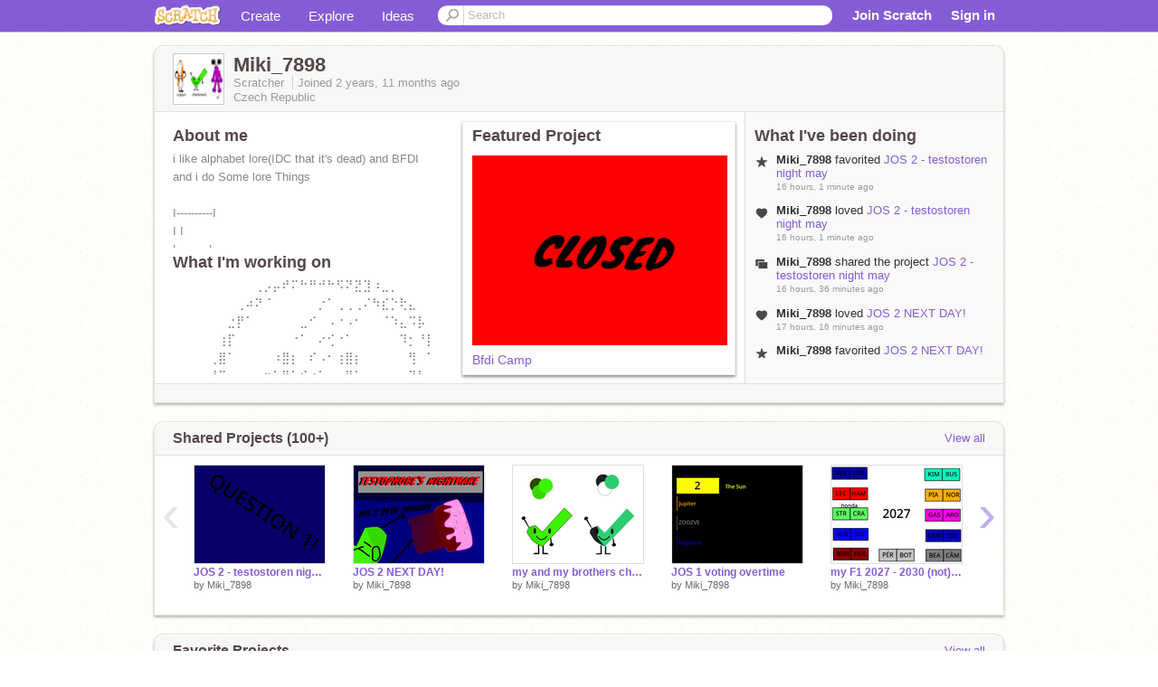

--- FILE ---
content_type: text/html; charset=utf-8
request_url: https://scratch.mit.edu/users/Miki_7898/
body_size: 14553
content:

<!DOCTYPE html>

<html>
  <head>
  
    <!-- Google Tag Manager -->
    <script>(function(w,d,s,l,i){w[l]=w[l]||[];w[l].push({'gtm.start':
      new Date().getTime(),event:'gtm.js'});var f=d.getElementsByTagName(s)[0],
      j=d.createElement(s),dl=l!='dataLayer'?'&l='+l:'';j.async=true;j.src=
      'https://www.googletagmanager.com/gtm.js?id='+i+dl+'';f.parentNode.insertBefore(j,f);
      })(window,document,'script','dataLayer','GTM-NBMRDKQ');</script>
    <!-- End Google Tag Manager -->
  
  <meta http-equiv="X-UA-Compatible" content="IE=Edge" />
     
    <meta name="google-site-verification" content="m_3TAXDreGTFyoYnEmU9mcKB4Xtw5mw6yRkuJtXRKxM" />
    <title>Miki_7898 on Scratch</title>
    

<meta name="description" content="Miki_7898 on Scratch" />

    <link rel="stylesheet" href="//cdn.scratch.mit.edu/scratchr2/static/__0658a36e9581019c3b12e5c74cd164da__/vendor/redmond/jquery.ui.all.css" />
    
        <link href="//cdn.scratch.mit.edu/scratchr2/static/__0658a36e9581019c3b12e5c74cd164da__/css/main.css" rel="stylesheet" type="text/css" />
   
   <link rel="stylesheet" href="//cdn.scratch.mit.edu/scratchr2/static/__0658a36e9581019c3b12e5c74cd164da__//css/handheld.css" media="handheld, only screen and (max-device-width:480px)"/>

    
<!-- templates/profiles/profile_detail.html block css -->
<link href="//cdn.scratch.mit.edu/scratchr2/static/__0658a36e9581019c3b12e5c74cd164da__//css/pages/profile.css" rel="stylesheet" />
<link href="//cdn.scratch.mit.edu/scratchr2/static/__0658a36e9581019c3b12e5c74cd164da__//vendor/redmond/jquery.ui.all.css" rel="stylesheet"/>
<link href="//cdn.scratch.mit.edu/scratchr2/static/__0658a36e9581019c3b12e5c74cd164da__//css/modules/modal.css" rel="stylesheet"/>
<!-- end block css -->

    <script type="text/javascript" src="//cdn.scratch.mit.edu/scratchr2/static/__0658a36e9581019c3b12e5c74cd164da__//js/jquery.min.js"></script>
    <script type="text/javascript" src="//cdn.scratch.mit.edu/scratchr2/static/__0658a36e9581019c3b12e5c74cd164da__/js/lib/underscore-min.js"></script>
    <script type="text/javascript" src="//cdn.scratch.mit.edu/scratchr2/static/__0658a36e9581019c3b12e5c74cd164da__//js/gaq-ga4.js"></script>
    <script>
      window.console||(window.console={log:$.noop,error:$.noop,debug:$.noop}); // ensure console fails gracefully when missing
      var sessionCookieName = 'scratchsessionsid';
      
      
      
      

    </script>
    <script type="text/javascript">
        function getCookie(name) {
            var cookieValue = null;
            if (document.cookie && document.cookie != '') {
                var cookies = document.cookie.split(';');
                for (var i = 0; i < cookies.length; i++) {
                    var cookie = jQuery.trim(cookies[i]);
                    // Does this cookie string begin with the name we want?
                    if (cookie.substring(0, name.length + 1) == (name + '=')) {
                        cookieValue = decodeURIComponent(cookie.substring(name.length + 1));
                        break;
                    }
                }
            }
            return cookieValue;
        }

        function setCookie(name, value, days) {
            var expires;

            if (days) {
                var date = new Date();
                date.setTime(date.getTime() + (days * 24 * 60 * 60 * 1000));
                expires = "; expires=" + date.toGMTString();
            } else {
                expires = "";
            }
            document.cookie = escape(name) + "=" + escape(value) + expires + "; path=/";
        }
    </script>
    
  <script>
    

var Scratch = Scratch || {};
Scratch.INIT_DATA = Scratch.INIT_DATA || {};



Scratch.INIT_DATA.ADMIN = false;
Scratch.INIT_DATA.LOGGED_IN_USER = {
  
  options: {
    
    
  

  


  }
};

Scratch.INIT_DATA.project_comments_enabled = true;
Scratch.INIT_DATA.gallery_comments_enabled = true;
Scratch.INIT_DATA.userprofile_comments_enabled = true;

Scratch.INIT_DATA.BROWSERS_SUPPORTED = {

  chrome: 35,
  firefox: 31,
  msie: 8,
  safari: 7
};

Scratch.INIT_DATA.TEMPLATE_CUES = {

  unsupported_browser: true,
  welcome: true,
  confirmed_email: false
};




Scratch.INIT_DATA.PROFILE = {
  model: {
    id: 'Miki_7898',
    userId: 108725023,
    username: 'Miki_7898',
    thumbnail_url: '//uploads.scratch.mit.edu/users/avatars/108725023.png',
    comments_allowed: true
  },
  related_counts: {
  }
   
  ,featuredProject: {
    title: 'Bfdi Camp',
    id: 963401454, 
    creator: 'Miki_7898',
    isPublished: true,
  },
  featuredProjectLabel: "Featured Project"
 
}  
Scratch.INIT_DATA.ADMIN_PANEL = {
  'adminURL': '/users/Miki_7898/admin/'
}




Scratch.INIT_DATA.IS_IP_BANNED = false;

Scratch.INIT_DATA.GLOBAL_URLS = {
  'media_url': '//uploads.scratch.mit.edu/',
  'static_url': '//cdn.scratch.mit.edu/scratchr2/static/__0658a36e9581019c3b12e5c74cd164da__/',
  'static_path': '/scratchr2/static/__0658a36e9581019c3b12e5c74cd164da__/'
}

Scratch.INIT_DATA.IS_SOCIAL = false;

  </script>


    <meta property="og:type" content="website" />
    
    <meta property="og:description" content="Make games, stories and interactive art with Scratch. (scratch.mit.edu)"/>
    

    
    <meta property="og:title" content="Scratch - Imagine, Program, Share"/>
    <meta property="og:url" content="https://scratch.mit.edu/users/Miki_7898/" />
    

  </head>

  <body class="" >
  
    <!-- Google Tag Manager (noscript) -->
    <noscript><iframe src="https://www.googletagmanager.com/ns.html?id=GTM-NBMRDKQ" height="0" width="0" style="display:none;visibility:hidden"></iframe></noscript>
    <!-- End Google Tag Manager (noscript) -->
  
  <!--[if lte IE 8]>
  <div class="unsupported-browser banner" data-cue="unsupported_browser">
    <div class="container">
      <span>Scratch supports Internet Explorer 9+. We suggest you upgrade to <a href="/info/faq/#requirements">a supported browser</a>, <a href="/scratch2download/">download the offline editor</a>, or <a href="https://en.scratch-wiki.info/wiki/List_of_Bug_Workarounds">read about common workarounds</a>.</span>
    </div>
  </div>
  <![endif]-->
    <div id="pagewrapper">
      
      
      <div id="topnav" >
      <div class="innerwrap">
        <div class="container">
          <a href="/" class="logo"><span class="scratch"></span></a>
          <ul class="site-nav">
            <li><a id="project-create" href="/projects/editor/?tip_bar=home">Create</a></li><li><a href="/explore/projects/all">Explore</a></li><li class="last"><a href="/ideas">Ideas</a></li>
          </ul>
          
          <form class="search" action="/search/projects" method="get" class="search">
            <input type="submit" class="glass" value="">
            
	          <input id="search-input" type="text" placeholder="Search" name="q" >
          </form>
          
          <ul class="account-nav"></ul>
          <script type="text/template" id="template-account-nav-logged-out">
          <ul class="account-nav" >
              <li class="join-scratch"><a href="/join">Join Scratch</a></li><li id="login-dropdown" class="sign-in dropdown"><span data-toggle="dropdown" class="dropdown-toggle"><span>Sign in</span></span><div class="popover bottom dropdown-menu"><div class="arrow"></div><div class="popover-content" ><form method="post" id="login" action="#"><label for="username">Username</label><input type="text" id="login_dropdown_username" name="username" maxlength="30" class="wide username" /><label for="password" class="password">Password</label><input type="password" name="password" class="wide password" /><div class="ajax-loader" style="display:none; float: left;"></div><button type="submit">Sign in</button><span class="forgot-password"><a href="/accounts/password_reset/">Need help?</a></span><div class="error"></div></form></div></div></li><li data-control="modal-login" class="sign-in mobile"><span>Sign in</span></li>
          </ul>
          </script>
          <script type="text/template" id="template-account-nav-logged-in">
          <ul class="account-nav logged-in"><li class="messages"><a title="messages - updates and notices" href="/messages" class="messages-icon"><span class="notificationsCount none">0</span></a></li><li class="my-stuff"><a title="my stuff - manage projects and studios" href="/mystuff/" class="mystuff-icon"></a></li><li class="logged-in-user dropdown"><span class="user-name dropdown-toggle" data-toggle="dropdown"><div class="avatar-wrapper <%- LOGGED_IN_USER.model.membership_avatar_badge ? 'avatar-badge-wrapper' : '' %>"><img class="user-icon <%- LOGGED_IN_USER.model.membership_avatar_badge ? 'avatar-badge' : '' %>" src="<%- LOGGED_IN_USER.model.thumbnail_url %>" width="24" height="24"></div><%- LOGGED_IN_USER.model.username_truncated %><span class="caret"></span></span><div class="dropdown-menu blue" ><ul class="user-nav"><li><a href="<%- LOGGED_IN_USER.model.profile_url %>">Profile</a></li><li><a href="/mystuff/">My Stuff</a></li><% if (LOGGED_IN_USER.model.is_educator){ %><li><a href="/educators/classes/">My Classes</a></li><% } %><% if (LOGGED_IN_USER.model.is_student){ %><li><a href="/classes/<%- LOGGED_IN_USER.model.classroom_id %>/">My Class</a></li><% } %><li><a href="/accounts/settings/">Account settings</a></li><li id="logout" class="logout divider"><form method="post" action="/accounts/logout/"><input type='hidden' name='csrfmiddlewaretoken' value='oyRIrEO02gWe1eC8b2ptZKFEZ9GrC2VR' /><input type="submit" value="Sign out"></form></li></ul></div></li></ul>
          </script>
          <script type="text/javascript" src="//cdn.scratch.mit.edu/scratchr2/static/__0658a36e9581019c3b12e5c74cd164da__/js/account-nav.js"></script>
        </div>
        <iframe class="iframeshim" frameborder="0" scrolling="no"><html><head></head><body></body></html></iframe>
      </div><!-- innerwrap -->
      </div>
        

      <div class="privacy-update banner" style="display:none;">
        <div class="container">
          <span>The Scratch privacy policy has been updated, effective May 25, 2023. You can see the new policy <a href="https://mitscratch.freshdesk.com/en/support/solutions/articles/4000219339-privacy-policy">here</a>.</span>
          <div class="close">x</div>
        </div>
      </div>

      <div class="confirm-email banner" data-cue="confirmed_email" style="display:none;">
        <div class="container">
          <span>
            
            <a id="confirm-email-popup" href="#">Confirm your email</a> to enable sharing. <a href="/info/faq/#accounts">Having trouble?</a>
            
          </span>
          <div class="close">x</div>
        </div>
      </div>

      <div class="email-outage banner" style="display:none; background-color:#FF661A;">
        <div class="container">
          <span>We are experiencing a disruption with email delivery. If you are not receiving emails from us, please try after 8am EST.</span>
          <div class="close">x</div>
        </div>
      </div>

        
        <div class="container" id="content">
        <div id="alert-view"></div>
        


  

<!-- templates/profiles/profile_detail.html block main-content -->
<div class="box" id="profile-data">
  <div class="box-head">
    <form id="profile-avatar" class="portrait">
      <div class="avatar">
      <a href="/users/Miki_7898/">
        <img src="//cdn2.scratch.mit.edu/get_image/user/108725023_60x60.png" width="55" height="55"/>
        <div class="loading-img s48"></div>
      </a>
      
    </div>
    </form>
    <div class="header-text">
      <h2>Miki_7898</h2>
      <p class="profile-details">
      
      <span class="group">
        Scratcher
         
        
      </span> 
      Joined <span title="2023-02-08">2 years, 11 months</span> ago
      <span class="location">Czech Republic</span>
      </p>
    </div>
    
    
  </div>
  <div class="box-content" id="profile-box">
    <div class="action-bar">
      <div id="alert-view" class="">
      </div>
    </div>
    <div class="inner clearfix">
      <div class="user-content">
        <div id="user-details" class="about">
          <div class="loading-img s48"></div>
          <h3>About me</h3>
          
            <div id="bio-readonly" class="read-only">
              <div class="viewport">
                <p class="overview">i like alphabet lore(IDC that it&#39;s dead) and BFDI<br />and i do Some lore Things<br /><br />I----------I<br />I            I<br />I----   ----I</p>
              </div>
            </div>
          

          <h3>What I'm working on</h3>
          
          <div id="status-readonly" class="read-only">
            <div class="viewport">
              <p class="overview">⠀⠀⠀⠀⠀⠀⠀⠀⠀⢀⡠⡤⠞⠍⠓⠛⠚⠓⠫⠝⣝⣹⠰⣀⡀⠀⠀⠀⠀⠀<br />⠀⠀⠀⠀⠀⠀⠀⢀⠴⠝⠈⠀⠀⠀⠀⠀⡐⠁⢀⢀⢀⠌⠳⣎⡑⢗⣄⠀⠀⠀<br />⠀⠀⠀⠀⠀⠀⣐⡟⠁⠀⠀⠀⠀⠀⣀⠊⠀⠠⠐⠠⠂⠀⠀⠈⠱⣄⠩⡧⠀⠀<br />⠀⠀⠀⠀⠀⢰⡏⠀⠀⠀⠀⠀⠀⠐⠁⠀⠔⢊⠐⠁⠀⠀⠀⠀⠀⠹⡂⠘⡷⡀<br />⠀⠀⠀⠀⢀⣿⠁⠀⠀⠀⠀⠰⣿⡆⠀⠎⠠⠂⢰⣿⡆⠀⠀⠀⠀⠀⢻⠀⢹⡇<br />⠀⠀⠀⠀⢘⢭⠀⠀⠀⢀⠖⠁⢛⠁⢊⠐⠁⠀⠀⠻⠁⠀⠀⠀⠀⠀⢹⡇⢠⡇<br />⠸⢷⡆⠀⠘⣾⠀⠀⡀⠃⠀⡐⠂⠡</p>
            </div>
          </div>
          
        </div>

        
            <div class="player">
                <h3 class="featured-project-heading">Featured Project</h3>
                <div class="stage" style="width: 282px;">
                    <a href="/projects/963401454/" id="featured-project">
                        <img src="//cdn2.scratch.mit.edu/get_image/project/963401454_282x210.png" width="282" height="210" alt="Featured project"/>
                        
                    </a>
                </div>
                <span class="title">
                    <a class="project-name" href="/projects/963401454/">Bfdi Camp</a>
                </span>

            </div>
        
      </div>
        <div class="doing">
            <h3>What I've been doing</h3>
          <div id="activity-feed">
          </div>
        </div>
    </div>
  </div>
  <div class="footer">
  
  </div>
</div>
<div class="profile-box-footer-module" id="profile-box-footer">
</div>




<div class="box slider-carousel-container prevent-select" >
  <div class="box-head">
      <h4>Shared Projects (100+)</h4>
    <a href="/users/Miki_7898/projects/" data-control="view-all">View all</a>
  </div>
  <div class="box-content slider-carousel horizontal" id="shared">
    
    <div class="viewport">
      <ul class="scroll-content">
      
        










<!-- templates/carousel/project-thumb.html -->
<li class="project thumb item">
  <a href="/projects/1270192585/">
    <img class="lazy image" data-original="//cdn2.scratch.mit.edu/get_image/project/1270192585_144x108.png" width="144" height="108" />
  </a>
  <span class="title">
    <a href="/projects/1270192585/">JOS 2 - testostoren night may</a>
  </span>
  <span class="owner" >
      
        
            by <a href="/users/Miki_7898/">Miki_7898</a>
            <!-- 
              When rendered from the profile page, we have `profile` in the context.
              We only want to hide the membership label from the project thumbnail
              when displayed from the profile page on the user's own profile.
              The purpose is to reduce visual overload from membership elements.
            -->
            
        
      
  </span>
  
</li>
<!-- end templates/carousel/project-thumb.html -->




      
        










<!-- templates/carousel/project-thumb.html -->
<li class="project thumb item">
  <a href="/projects/1270187993/">
    <img class="lazy image" data-original="//cdn2.scratch.mit.edu/get_image/project/1270187993_144x108.png" width="144" height="108" />
  </a>
  <span class="title">
    <a href="/projects/1270187993/">JOS 2 NEXT DAY!</a>
  </span>
  <span class="owner" >
      
        
            by <a href="/users/Miki_7898/">Miki_7898</a>
            <!-- 
              When rendered from the profile page, we have `profile` in the context.
              We only want to hide the membership label from the project thumbnail
              when displayed from the profile page on the user's own profile.
              The purpose is to reduce visual overload from membership elements.
            -->
            
        
      
  </span>
  
</li>
<!-- end templates/carousel/project-thumb.html -->




      
        










<!-- templates/carousel/project-thumb.html -->
<li class="project thumb item">
  <a href="/projects/1270096807/">
    <img class="lazy image" data-original="//cdn2.scratch.mit.edu/get_image/project/1270096807_144x108.png" width="144" height="108" />
  </a>
  <span class="title">
    <a href="/projects/1270096807/">my and my brothers charachters whit an AI color palette</a>
  </span>
  <span class="owner" >
      
        
            by <a href="/users/Miki_7898/">Miki_7898</a>
            <!-- 
              When rendered from the profile page, we have `profile` in the context.
              We only want to hide the membership label from the project thumbnail
              when displayed from the profile page on the user's own profile.
              The purpose is to reduce visual overload from membership elements.
            -->
            
        
      
  </span>
  
</li>
<!-- end templates/carousel/project-thumb.html -->




      
        










<!-- templates/carousel/project-thumb.html -->
<li class="project thumb item">
  <a href="/projects/1269743081/">
    <img class="lazy image" data-original="//cdn2.scratch.mit.edu/get_image/project/1269743081_144x108.png" width="144" height="108" />
  </a>
  <span class="title">
    <a href="/projects/1269743081/">JOS 1 voting overtime</a>
  </span>
  <span class="owner" >
      
        
            by <a href="/users/Miki_7898/">Miki_7898</a>
            <!-- 
              When rendered from the profile page, we have `profile` in the context.
              We only want to hide the membership label from the project thumbnail
              when displayed from the profile page on the user's own profile.
              The purpose is to reduce visual overload from membership elements.
            -->
            
        
      
  </span>
  
</li>
<!-- end templates/carousel/project-thumb.html -->




      
        










<!-- templates/carousel/project-thumb.html -->
<li class="project thumb item">
  <a href="/projects/1269716510/">
    <img class="lazy image" data-original="//cdn2.scratch.mit.edu/get_image/project/1269716510_144x108.png" width="144" height="108" />
  </a>
  <span class="title">
    <a href="/projects/1269716510/">my F1 2027 - 2030 (not) Predictions</a>
  </span>
  <span class="owner" >
      
        
            by <a href="/users/Miki_7898/">Miki_7898</a>
            <!-- 
              When rendered from the profile page, we have `profile` in the context.
              We only want to hide the membership label from the project thumbnail
              when displayed from the profile page on the user's own profile.
              The purpose is to reduce visual overload from membership elements.
            -->
            
        
      
  </span>
  
</li>
<!-- end templates/carousel/project-thumb.html -->




      
        










<!-- templates/carousel/project-thumb.html -->
<li class="project thumb item">
  <a href="/projects/1269708320/">
    <img class="lazy image" data-original="//cdn2.scratch.mit.edu/get_image/project/1269708320_144x108.png" width="144" height="108" />
  </a>
  <span class="title">
    <a href="/projects/1269708320/">minecraft Yi</a>
  </span>
  <span class="owner" >
      
        
            by <a href="/users/Miki_7898/">Miki_7898</a>
            <!-- 
              When rendered from the profile page, we have `profile` in the context.
              We only want to hide the membership label from the project thumbnail
              when displayed from the profile page on the user's own profile.
              The purpose is to reduce visual overload from membership elements.
            -->
            
        
      
  </span>
  
</li>
<!-- end templates/carousel/project-thumb.html -->




      
        










<!-- templates/carousel/project-thumb.html -->
<li class="project thumb item">
  <a href="/projects/1269673008/">
    <img class="lazy image" data-original="//cdn2.scratch.mit.edu/get_image/project/1269673008_144x108.png" width="144" height="108" />
  </a>
  <span class="title">
    <a href="/projects/1269673008/">NEW YI DESIGNGHNGN</a>
  </span>
  <span class="owner" >
      
        
            by <a href="/users/Miki_7898/">Miki_7898</a>
            <!-- 
              When rendered from the profile page, we have `profile` in the context.
              We only want to hide the membership label from the project thumbnail
              when displayed from the profile page on the user's own profile.
              The purpose is to reduce visual overload from membership elements.
            -->
            
        
      
  </span>
  
</li>
<!-- end templates/carousel/project-thumb.html -->




      
        










<!-- templates/carousel/project-thumb.html -->
<li class="project thumb item">
  <a href="/projects/969577176/">
    <img class="lazy image" data-original="//cdn2.scratch.mit.edu/get_image/project/969577176_144x108.png" width="144" height="108" />
  </a>
  <span class="title">
    <a href="/projects/969577176/">REMADE LAST STRAW DESIGHNS</a>
  </span>
  <span class="owner" >
      
        
            by <a href="/users/Miki_7898/">Miki_7898</a>
            <!-- 
              When rendered from the profile page, we have `profile` in the context.
              We only want to hide the membership label from the project thumbnail
              when displayed from the profile page on the user's own profile.
              The purpose is to reduce visual overload from membership elements.
            -->
            
        
      
  </span>
  
</li>
<!-- end templates/carousel/project-thumb.html -->




      
        










<!-- templates/carousel/project-thumb.html -->
<li class="project thumb item">
  <a href="/projects/1269226811/">
    <img class="lazy image" data-original="//cdn2.scratch.mit.edu/get_image/project/1269226811_144x108.png" width="144" height="108" />
  </a>
  <span class="title">
    <a href="/projects/1269226811/">907th project turns into 6-7</a>
  </span>
  <span class="owner" >
      
        
            by <a href="/users/Miki_7898/">Miki_7898</a>
            <!-- 
              When rendered from the profile page, we have `profile` in the context.
              We only want to hide the membership label from the project thumbnail
              when displayed from the profile page on the user's own profile.
              The purpose is to reduce visual overload from membership elements.
            -->
            
        
      
  </span>
  
</li>
<!-- end templates/carousel/project-thumb.html -->




      
        










<!-- templates/carousel/project-thumb.html -->
<li class="project thumb item">
  <a href="/projects/1269226517/">
    <img class="lazy image" data-original="//cdn2.scratch.mit.edu/get_image/project/1269226517_144x108.png" width="144" height="108" />
  </a>
  <span class="title">
    <a href="/projects/1269226517/">template</a>
  </span>
  <span class="owner" >
      
        
            by <a href="/users/Miki_7898/">Miki_7898</a>
            <!-- 
              When rendered from the profile page, we have `profile` in the context.
              We only want to hide the membership label from the project thumbnail
              when displayed from the profile page on the user's own profile.
              The purpose is to reduce visual overload from membership elements.
            -->
            
        
      
  </span>
  
</li>
<!-- end templates/carousel/project-thumb.html -->




      
        










<!-- templates/carousel/project-thumb.html -->
<li class="project thumb item">
  <a href="/projects/1269220253/">
    <img class="lazy image" data-original="//cdn2.scratch.mit.edu/get_image/project/1269220253_144x108.png" width="144" height="108" />
  </a>
  <span class="title">
    <a href="/projects/1269220253/">F1 Max-less AU</a>
  </span>
  <span class="owner" >
      
        
            by <a href="/users/Miki_7898/">Miki_7898</a>
            <!-- 
              When rendered from the profile page, we have `profile` in the context.
              We only want to hide the membership label from the project thumbnail
              when displayed from the profile page on the user's own profile.
              The purpose is to reduce visual overload from membership elements.
            -->
            
        
      
  </span>
  
</li>
<!-- end templates/carousel/project-thumb.html -->




      
        










<!-- templates/carousel/project-thumb.html -->
<li class="project thumb item">
  <a href="/projects/1269153458/">
    <img class="lazy image" data-original="//cdn2.scratch.mit.edu/get_image/project/1269153458_144x108.png" width="144" height="108" />
  </a>
  <span class="title">
    <a href="/projects/1269153458/">Yes IK yall dont know what ARF1 is but ill keep posting ARF1 projects</a>
  </span>
  <span class="owner" >
      
        
            by <a href="/users/Miki_7898/">Miki_7898</a>
            <!-- 
              When rendered from the profile page, we have `profile` in the context.
              We only want to hide the membership label from the project thumbnail
              when displayed from the profile page on the user's own profile.
              The purpose is to reduce visual overload from membership elements.
            -->
            
        
      
  </span>
  
</li>
<!-- end templates/carousel/project-thumb.html -->




      
        










<!-- templates/carousel/project-thumb.html -->
<li class="project thumb item">
  <a href="/projects/1269131114/">
    <img class="lazy image" data-original="//cdn2.scratch.mit.edu/get_image/project/1269131114_144x108.png" width="144" height="108" />
  </a>
  <span class="title">
    <a href="/projects/1269131114/">ARF1 TOP 3 2019-2030</a>
  </span>
  <span class="owner" >
      
        
            by <a href="/users/Miki_7898/">Miki_7898</a>
            <!-- 
              When rendered from the profile page, we have `profile` in the context.
              We only want to hide the membership label from the project thumbnail
              when displayed from the profile page on the user's own profile.
              The purpose is to reduce visual overload from membership elements.
            -->
            
        
      
  </span>
  
</li>
<!-- end templates/carousel/project-thumb.html -->




      
        










<!-- templates/carousel/project-thumb.html -->
<li class="project thumb item">
  <a href="/projects/1268656100/">
    <img class="lazy image" data-original="//cdn2.scratch.mit.edu/get_image/project/1268656100_144x108.png" width="144" height="108" />
  </a>
  <span class="title">
    <a href="/projects/1268656100/">listen to happy place on loop whitout the end part</a>
  </span>
  <span class="owner" >
      
        
            by <a href="/users/Miki_7898/">Miki_7898</a>
            <!-- 
              When rendered from the profile page, we have `profile` in the context.
              We only want to hide the membership label from the project thumbnail
              when displayed from the profile page on the user's own profile.
              The purpose is to reduce visual overload from membership elements.
            -->
            
        
      
  </span>
  
</li>
<!-- end templates/carousel/project-thumb.html -->




      
        










<!-- templates/carousel/project-thumb.html -->
<li class="project thumb item">
  <a href="/projects/1268632809/">
    <img class="lazy image" data-original="//cdn2.scratch.mit.edu/get_image/project/1268632809_144x108.png" width="144" height="108" />
  </a>
  <span class="title">
    <a href="/projects/1268632809/">nothing just the normal episode</a>
  </span>
  <span class="owner" >
      
        
            by <a href="/users/Miki_7898/">Miki_7898</a>
            <!-- 
              When rendered from the profile page, we have `profile` in the context.
              We only want to hide the membership label from the project thumbnail
              when displayed from the profile page on the user's own profile.
              The purpose is to reduce visual overload from membership elements.
            -->
            
        
      
  </span>
  
</li>
<!-- end templates/carousel/project-thumb.html -->




      
        










<!-- templates/carousel/project-thumb.html -->
<li class="project thumb item">
  <a href="/projects/1268588116/">
    <img class="lazy image" data-original="//cdn2.scratch.mit.edu/get_image/project/1268588116_144x108.png" width="144" height="108" />
  </a>
  <span class="title">
    <a href="/projects/1268588116/">yeah</a>
  </span>
  <span class="owner" >
      
        
            by <a href="/users/Miki_7898/">Miki_7898</a>
            <!-- 
              When rendered from the profile page, we have `profile` in the context.
              We only want to hide the membership label from the project thumbnail
              when displayed from the profile page on the user's own profile.
              The purpose is to reduce visual overload from membership elements.
            -->
            
        
      
  </span>
  
</li>
<!-- end templates/carousel/project-thumb.html -->




      
        










<!-- templates/carousel/project-thumb.html -->
<li class="project thumb item">
  <a href="/projects/1268545195/">
    <img class="lazy image" data-original="//cdn2.scratch.mit.edu/get_image/project/1268545195_144x108.png" width="144" height="108" />
  </a>
  <span class="title">
    <a href="/projects/1268545195/">make your own JOS</a>
  </span>
  <span class="owner" >
      
        
            by <a href="/users/Miki_7898/">Miki_7898</a>
            <!-- 
              When rendered from the profile page, we have `profile` in the context.
              We only want to hide the membership label from the project thumbnail
              when displayed from the profile page on the user's own profile.
              The purpose is to reduce visual overload from membership elements.
            -->
            
        
      
  </span>
  
</li>
<!-- end templates/carousel/project-thumb.html -->




      
        










<!-- templates/carousel/project-thumb.html -->
<li class="project thumb item">
  <a href="/projects/1268523709/">
    <img class="lazy image" data-original="//cdn2.scratch.mit.edu/get_image/project/1268523709_144x108.png" width="144" height="108" />
  </a>
  <span class="title">
    <a href="/projects/1268523709/">Happy Place but its the cast of JOS (WIP)</a>
  </span>
  <span class="owner" >
      
        
            by <a href="/users/Miki_7898/">Miki_7898</a>
            <!-- 
              When rendered from the profile page, we have `profile` in the context.
              We only want to hide the membership label from the project thumbnail
              when displayed from the profile page on the user's own profile.
              The purpose is to reduce visual overload from membership elements.
            -->
            
        
      
  </span>
  
</li>
<!-- end templates/carousel/project-thumb.html -->




      
        










<!-- templates/carousel/project-thumb.html -->
<li class="project thumb item">
  <a href="/projects/1268177022/">
    <img class="lazy image" data-original="//cdn2.scratch.mit.edu/get_image/project/1268177022_144x108.png" width="144" height="108" />
  </a>
  <span class="title">
    <a href="/projects/1268177022/">CCCB 1: Pillar Fights! BUT its not just the episode</a>
  </span>
  <span class="owner" >
      
        
            by <a href="/users/Miki_7898/">Miki_7898</a>
            <!-- 
              When rendered from the profile page, we have `profile` in the context.
              We only want to hide the membership label from the project thumbnail
              when displayed from the profile page on the user's own profile.
              The purpose is to reduce visual overload from membership elements.
            -->
            
        
      
  </span>
  
</li>
<!-- end templates/carousel/project-thumb.html -->




      
        










<!-- templates/carousel/project-thumb.html -->
<li class="project thumb item">
  <a href="/projects/1268162511/">
    <img class="lazy image" data-original="//cdn2.scratch.mit.edu/get_image/project/1268162511_144x108.png" width="144" height="108" />
  </a>
  <span class="title">
    <a href="/projects/1268162511/">the czech alphabet lore cast so far</a>
  </span>
  <span class="owner" >
      
        
            by <a href="/users/Miki_7898/">Miki_7898</a>
            <!-- 
              When rendered from the profile page, we have `profile` in the context.
              We only want to hide the membership label from the project thumbnail
              when displayed from the profile page on the user's own profile.
              The purpose is to reduce visual overload from membership elements.
            -->
            
        
      
  </span>
  
</li>
<!-- end templates/carousel/project-thumb.html -->




      
      </ul>
    </div>
    
  </div>
</div>



<div class="box slider-carousel-container prevent-select" >
  <div class="box-head">
      <h4>Favorite Projects</h4>
    <a href="/users/Miki_7898/favorites/" data-control="view-all">View all</a>
  </div>
  <div class="box-content slider-carousel horizontal" id="favorites">
    
    <div class="viewport">
      <ul class="scroll-content">
      
        










<!-- templates/carousel/project-thumb.html -->
<li class="project thumb item">
  <a href="/projects/1270192585/">
    <img class="lazy image" data-original="//cdn2.scratch.mit.edu/get_image/project/1270192585_144x108.png" width="144" height="108" />
  </a>
  <span class="title">
    <a href="/projects/1270192585/">JOS 2 - testostoren night may</a>
  </span>
  <span class="owner" >
      
        
            by <a href="/users/Miki_7898/">Miki_7898</a>
            <!-- 
              When rendered from the profile page, we have `profile` in the context.
              We only want to hide the membership label from the project thumbnail
              when displayed from the profile page on the user's own profile.
              The purpose is to reduce visual overload from membership elements.
            -->
            
        
      
  </span>
  
</li>
<!-- end templates/carousel/project-thumb.html -->




      
        










<!-- templates/carousel/project-thumb.html -->
<li class="project thumb item">
  <a href="/projects/1270187993/">
    <img class="lazy image" data-original="//cdn2.scratch.mit.edu/get_image/project/1270187993_144x108.png" width="144" height="108" />
  </a>
  <span class="title">
    <a href="/projects/1270187993/">JOS 2 NEXT DAY!</a>
  </span>
  <span class="owner" >
      
        
            by <a href="/users/Miki_7898/">Miki_7898</a>
            <!-- 
              When rendered from the profile page, we have `profile` in the context.
              We only want to hide the membership label from the project thumbnail
              when displayed from the profile page on the user's own profile.
              The purpose is to reduce visual overload from membership elements.
            -->
            
        
      
  </span>
  
</li>
<!-- end templates/carousel/project-thumb.html -->




      
        










<!-- templates/carousel/project-thumb.html -->
<li class="project thumb item">
  <a href="/projects/1269344990/">
    <img class="lazy image" data-original="//cdn2.scratch.mit.edu/get_image/project/1269344990_144x108.png" width="144" height="108" />
  </a>
  <span class="title">
    <a href="/projects/1269344990/">Appys asset upgraded!! </a>
  </span>
  <span class="owner" >
      
        
            by <a href="/users/jellyMAN223/">jellyMAN223</a>
            <!-- 
              When rendered from the profile page, we have `profile` in the context.
              We only want to hide the membership label from the project thumbnail
              when displayed from the profile page on the user's own profile.
              The purpose is to reduce visual overload from membership elements.
            -->
            
        
      
  </span>
  
</li>
<!-- end templates/carousel/project-thumb.html -->




      
        










<!-- templates/carousel/project-thumb.html -->
<li class="project thumb item">
  <a href="/projects/1269345816/">
    <img class="lazy image" data-original="//cdn2.scratch.mit.edu/get_image/project/1269345816_144x108.png" width="144" height="108" />
  </a>
  <span class="title">
    <a href="/projects/1269345816/">Made a rocky asset!</a>
  </span>
  <span class="owner" >
      
        
            by <a href="/users/jellyMAN223/">jellyMAN223</a>
            <!-- 
              When rendered from the profile page, we have `profile` in the context.
              We only want to hide the membership label from the project thumbnail
              when displayed from the profile page on the user's own profile.
              The purpose is to reduce visual overload from membership elements.
            -->
            
        
      
  </span>
  
</li>
<!-- end templates/carousel/project-thumb.html -->




      
        










<!-- templates/carousel/project-thumb.html -->
<li class="project thumb item">
  <a href="/projects/1269923376/">
    <img class="lazy image" data-original="//cdn2.scratch.mit.edu/get_image/project/1269923376_144x108.png" width="144" height="108" />
  </a>
  <span class="title">
    <a href="/projects/1269923376/">Object show plans for next week</a>
  </span>
  <span class="owner" >
      
        
            by <a href="/users/jellyMAN223/">jellyMAN223</a>
            <!-- 
              When rendered from the profile page, we have `profile` in the context.
              We only want to hide the membership label from the project thumbnail
              when displayed from the profile page on the user's own profile.
              The purpose is to reduce visual overload from membership elements.
            -->
            
        
      
  </span>
  
</li>
<!-- end templates/carousel/project-thumb.html -->




      
        










<!-- templates/carousel/project-thumb.html -->
<li class="project thumb item">
  <a href="/projects/1269708320/">
    <img class="lazy image" data-original="//cdn2.scratch.mit.edu/get_image/project/1269708320_144x108.png" width="144" height="108" />
  </a>
  <span class="title">
    <a href="/projects/1269708320/">minecraft Yi</a>
  </span>
  <span class="owner" >
      
        
            by <a href="/users/Miki_7898/">Miki_7898</a>
            <!-- 
              When rendered from the profile page, we have `profile` in the context.
              We only want to hide the membership label from the project thumbnail
              when displayed from the profile page on the user's own profile.
              The purpose is to reduce visual overload from membership elements.
            -->
            
        
      
  </span>
  
</li>
<!-- end templates/carousel/project-thumb.html -->




      
        










<!-- templates/carousel/project-thumb.html -->
<li class="project thumb item">
  <a href="/projects/1269743081/">
    <img class="lazy image" data-original="//cdn2.scratch.mit.edu/get_image/project/1269743081_144x108.png" width="144" height="108" />
  </a>
  <span class="title">
    <a href="/projects/1269743081/">JOS 1 voting overtime</a>
  </span>
  <span class="owner" >
      
        
            by <a href="/users/Miki_7898/">Miki_7898</a>
            <!-- 
              When rendered from the profile page, we have `profile` in the context.
              We only want to hide the membership label from the project thumbnail
              when displayed from the profile page on the user's own profile.
              The purpose is to reduce visual overload from membership elements.
            -->
            
        
      
  </span>
  
</li>
<!-- end templates/carousel/project-thumb.html -->




      
        










<!-- templates/carousel/project-thumb.html -->
<li class="project thumb item">
  <a href="/projects/1269220253/">
    <img class="lazy image" data-original="//cdn2.scratch.mit.edu/get_image/project/1269220253_144x108.png" width="144" height="108" />
  </a>
  <span class="title">
    <a href="/projects/1269220253/">F1 Max-less AU</a>
  </span>
  <span class="owner" >
      
        
            by <a href="/users/Miki_7898/">Miki_7898</a>
            <!-- 
              When rendered from the profile page, we have `profile` in the context.
              We only want to hide the membership label from the project thumbnail
              when displayed from the profile page on the user's own profile.
              The purpose is to reduce visual overload from membership elements.
            -->
            
        
      
  </span>
  
</li>
<!-- end templates/carousel/project-thumb.html -->




      
        










<!-- templates/carousel/project-thumb.html -->
<li class="project thumb item">
  <a href="/projects/1269130816/">
    <img class="lazy image" data-original="//cdn2.scratch.mit.edu/get_image/project/1269130816_144x108.png" width="144" height="108" />
  </a>
  <span class="title">
    <a href="/projects/1269130816/">fixing the alphabet - take 4 [6½]</a>
  </span>
  <span class="owner" >
      
        
            by <a href="/users/TheNewEASMan/">TheNewEASMan</a>
            <!-- 
              When rendered from the profile page, we have `profile` in the context.
              We only want to hide the membership label from the project thumbnail
              when displayed from the profile page on the user's own profile.
              The purpose is to reduce visual overload from membership elements.
            -->
            
        
      
  </span>
  
</li>
<!-- end templates/carousel/project-thumb.html -->




      
        










<!-- templates/carousel/project-thumb.html -->
<li class="project thumb item">
  <a href="/projects/1268632809/">
    <img class="lazy image" data-original="//cdn2.scratch.mit.edu/get_image/project/1268632809_144x108.png" width="144" height="108" />
  </a>
  <span class="title">
    <a href="/projects/1268632809/">nothing just the normal episode</a>
  </span>
  <span class="owner" >
      
        
            by <a href="/users/Miki_7898/">Miki_7898</a>
            <!-- 
              When rendered from the profile page, we have `profile` in the context.
              We only want to hide the membership label from the project thumbnail
              when displayed from the profile page on the user's own profile.
              The purpose is to reduce visual overload from membership elements.
            -->
            
        
      
  </span>
  
</li>
<!-- end templates/carousel/project-thumb.html -->




      
        










<!-- templates/carousel/project-thumb.html -->
<li class="project thumb item">
  <a href="/projects/1119146931/">
    <img class="lazy image" data-original="//cdn2.scratch.mit.edu/get_image/project/1119146931_144x108.png" width="144" height="108" />
  </a>
  <span class="title">
    <a href="/projects/1119146931/">BFDIC 8B: Dashing trough the snow</a>
  </span>
  <span class="owner" >
      
        
            by <a href="/users/Miki_7898/">Miki_7898</a>
            <!-- 
              When rendered from the profile page, we have `profile` in the context.
              We only want to hide the membership label from the project thumbnail
              when displayed from the profile page on the user's own profile.
              The purpose is to reduce visual overload from membership elements.
            -->
            
        
      
  </span>
  
</li>
<!-- end templates/carousel/project-thumb.html -->




      
        










<!-- templates/carousel/project-thumb.html -->
<li class="project thumb item">
  <a href="/projects/1267372971/">
    <img class="lazy image" data-original="//cdn2.scratch.mit.edu/get_image/project/1267372971_144x108.png" width="144" height="108" />
  </a>
  <span class="title">
    <a href="/projects/1267372971/">THE JAUNDICY OBJECT SHOW EP1: Getting Jaundice! </a>
  </span>
  <span class="owner" >
      
        
            by <a href="/users/Bartak534/">Bartak534</a>
            <!-- 
              When rendered from the profile page, we have `profile` in the context.
              We only want to hide the membership label from the project thumbnail
              when displayed from the profile page on the user's own profile.
              The purpose is to reduce visual overload from membership elements.
            -->
            
        
      
  </span>
  
</li>
<!-- end templates/carousel/project-thumb.html -->




      
        










<!-- templates/carousel/project-thumb.html -->
<li class="project thumb item">
  <a href="/projects/1267526932/">
    <img class="lazy image" data-original="//cdn2.scratch.mit.edu/get_image/project/1267526932_144x108.png" width="144" height="108" />
  </a>
  <span class="title">
    <a href="/projects/1267526932/">CCCB 1: Pillar Fights!</a>
  </span>
  <span class="owner" >
      
        
            by <a href="/users/Bartak534/">Bartak534</a>
            <!-- 
              When rendered from the profile page, we have `profile` in the context.
              We only want to hide the membership label from the project thumbnail
              when displayed from the profile page on the user's own profile.
              The purpose is to reduce visual overload from membership elements.
            -->
            
        
      
  </span>
  
</li>
<!-- end templates/carousel/project-thumb.html -->




      
        










<!-- templates/carousel/project-thumb.html -->
<li class="project thumb item">
  <a href="/projects/1268656100/">
    <img class="lazy image" data-original="//cdn2.scratch.mit.edu/get_image/project/1268656100_144x108.png" width="144" height="108" />
  </a>
  <span class="title">
    <a href="/projects/1268656100/">listen to happy place on loop whitout the end part</a>
  </span>
  <span class="owner" >
      
        
            by <a href="/users/Miki_7898/">Miki_7898</a>
            <!-- 
              When rendered from the profile page, we have `profile` in the context.
              We only want to hide the membership label from the project thumbnail
              when displayed from the profile page on the user's own profile.
              The purpose is to reduce visual overload from membership elements.
            -->
            
        
      
  </span>
  
</li>
<!-- end templates/carousel/project-thumb.html -->




      
        










<!-- templates/carousel/project-thumb.html -->
<li class="project thumb item">
  <a href="/projects/1268523709/">
    <img class="lazy image" data-original="//cdn2.scratch.mit.edu/get_image/project/1268523709_144x108.png" width="144" height="108" />
  </a>
  <span class="title">
    <a href="/projects/1268523709/">Happy Place but its the cast of JOS (WIP)</a>
  </span>
  <span class="owner" >
      
        
            by <a href="/users/Miki_7898/">Miki_7898</a>
            <!-- 
              When rendered from the profile page, we have `profile` in the context.
              We only want to hide the membership label from the project thumbnail
              when displayed from the profile page on the user's own profile.
              The purpose is to reduce visual overload from membership elements.
            -->
            
        
      
  </span>
  
</li>
<!-- end templates/carousel/project-thumb.html -->




      
        










<!-- templates/carousel/project-thumb.html -->
<li class="project thumb item">
  <a href="/projects/1054460107/">
    <img class="lazy image" data-original="//cdn2.scratch.mit.edu/get_image/project/1054460107_144x108.png" width="144" height="108" />
  </a>
  <span class="title">
    <a href="/projects/1054460107/">welcome</a>
  </span>
  <span class="owner" >
      
        
            by <a href="/users/feegee_fanuber1fv/">feegee_fanuber1fv</a>
            <!-- 
              When rendered from the profile page, we have `profile` in the context.
              We only want to hide the membership label from the project thumbnail
              when displayed from the profile page on the user's own profile.
              The purpose is to reduce visual overload from membership elements.
            -->
            
        
      
  </span>
  
</li>
<!-- end templates/carousel/project-thumb.html -->




      
        










<!-- templates/carousel/project-thumb.html -->
<li class="project thumb item">
  <a href="/projects/1268177022/">
    <img class="lazy image" data-original="//cdn2.scratch.mit.edu/get_image/project/1268177022_144x108.png" width="144" height="108" />
  </a>
  <span class="title">
    <a href="/projects/1268177022/">CCCB 1: Pillar Fights! BUT its not just the episode</a>
  </span>
  <span class="owner" >
      
        
            by <a href="/users/Miki_7898/">Miki_7898</a>
            <!-- 
              When rendered from the profile page, we have `profile` in the context.
              We only want to hide the membership label from the project thumbnail
              when displayed from the profile page on the user's own profile.
              The purpose is to reduce visual overload from membership elements.
            -->
            
        
      
  </span>
  
</li>
<!-- end templates/carousel/project-thumb.html -->




      
        










<!-- templates/carousel/project-thumb.html -->
<li class="project thumb item">
  <a href="/projects/1267306404/">
    <img class="lazy image" data-original="//cdn2.scratch.mit.edu/get_image/project/1267306404_144x108.png" width="144" height="108" />
  </a>
  <span class="title">
    <a href="/projects/1267306404/">THE JANUARILY OBJECT SHOW EP1: Getting Started!</a>
  </span>
  <span class="owner" >
      
        
            by <a href="/users/Miki_7898/">Miki_7898</a>
            <!-- 
              When rendered from the profile page, we have `profile` in the context.
              We only want to hide the membership label from the project thumbnail
              when displayed from the profile page on the user's own profile.
              The purpose is to reduce visual overload from membership elements.
            -->
            
        
      
  </span>
  
</li>
<!-- end templates/carousel/project-thumb.html -->




      
        










<!-- templates/carousel/project-thumb.html -->
<li class="project thumb item">
  <a href="/projects/1267384750/">
    <img class="lazy image" data-original="//cdn2.scratch.mit.edu/get_image/project/1267384750_144x108.png" width="144" height="108" />
  </a>
  <span class="title">
    <a href="/projects/1267384750/">CCCB IS RELEASING JANUARY 18TH</a>
  </span>
  <span class="owner" >
      
        
            by <a href="/users/Bartak534/">Bartak534</a>
            <!-- 
              When rendered from the profile page, we have `profile` in the context.
              We only want to hide the membership label from the project thumbnail
              when displayed from the profile page on the user's own profile.
              The purpose is to reduce visual overload from membership elements.
            -->
            
        
      
  </span>
  
</li>
<!-- end templates/carousel/project-thumb.html -->




      
        










<!-- templates/carousel/project-thumb.html -->
<li class="project thumb item">
  <a href="/projects/1267376034/">
    <img class="lazy image" data-original="//cdn2.scratch.mit.edu/get_image/project/1267376034_144x108.png" width="144" height="108" />
  </a>
  <span class="title">
    <a href="/projects/1267376034/">ANNOUNCMENT??</a>
  </span>
  <span class="owner" >
      
        
            by <a href="/users/Bartak534/">Bartak534</a>
            <!-- 
              When rendered from the profile page, we have `profile` in the context.
              We only want to hide the membership label from the project thumbnail
              when displayed from the profile page on the user's own profile.
              The purpose is to reduce visual overload from membership elements.
            -->
            
        
      
  </span>
  
</li>
<!-- end templates/carousel/project-thumb.html -->




      
      </ul>
    </div>
    

  </div>
</div>




<div class="box slider-carousel-container prevent-select" >
  <div class="box-head">
      <h4>Studios I'm Following</h4>
    <a href="/users/Miki_7898/studios_following/" data-control="view-all">View all</a>
  </div>
  <div class="box-content slider-carousel horizontal" id="featured">
    <div class="viewport">
      <ul class="scroll-content">
      
        



<!-- templates/carousel/gallery-thumb.html -->
<li class="gallery thumb item">
  <a href="/studios/50881685/" class="image">
    <span class="image">
      <img class="lazy" data-original="//cdn2.scratch.mit.edu/get_image/gallery/50881685_170x100.png" width="170" height="100" />
    </span>
    <span class="stats">
      <span class="icon-sm studio white"></span>
    </span>
  </a>
  <span class="title">
    <a href="/studios/50881685/">follow if you are in the yearblocks community!
    </a>
  </span>
</li>
<!-- end templates/carousel/gallery-thumb.html -->


      
        



<!-- templates/carousel/gallery-thumb.html -->
<li class="gallery thumb item">
  <a href="/studios/50936636/" class="image">
    <span class="image">
      <img class="lazy" data-original="//cdn2.scratch.mit.edu/get_image/gallery/50936636_170x100.png" width="170" height="100" />
    </span>
    <span class="stats">
      <span class="icon-sm studio white"></span>
    </span>
  </a>
  <span class="title">
    <a href="/studios/50936636/">Add projects in this Yearblocks Community!
    </a>
  </span>
</li>
<!-- end templates/carousel/gallery-thumb.html -->


      
        



<!-- templates/carousel/gallery-thumb.html -->
<li class="gallery thumb item">
  <a href="/studios/50897572/" class="image">
    <span class="image">
      <img class="lazy" data-original="//cdn2.scratch.mit.edu/get_image/gallery/50897572_170x100.png" width="170" height="100" />
    </span>
    <span class="stats">
      <span class="icon-sm studio white"></span>
    </span>
  </a>
  <span class="title">
    <a href="/studios/50897572/">Starfish fan and friend server
    </a>
  </span>
</li>
<!-- end templates/carousel/gallery-thumb.html -->


      
        



<!-- templates/carousel/gallery-thumb.html -->
<li class="gallery thumb item">
  <a href="/studios/32367640/" class="image">
    <span class="image">
      <img class="lazy" data-original="//cdn2.scratch.mit.edu/get_image/gallery/32367640_170x100.png" width="170" height="100" />
    </span>
    <span class="stats">
      <span class="icon-sm studio white"></span>
    </span>
  </a>
  <span class="title">
    <a href="/studios/32367640/">(OFFICIAL) La Historia del Alfabeto
    </a>
  </span>
</li>
<!-- end templates/carousel/gallery-thumb.html -->


      
        



<!-- templates/carousel/gallery-thumb.html -->
<li class="gallery thumb item">
  <a href="/studios/30346459/" class="image">
    <span class="image">
      <img class="lazy" data-original="//cdn2.scratch.mit.edu/get_image/gallery/default_170x100.png" width="170" height="100" />
    </span>
    <span class="stats">
      <span class="icon-sm studio white"></span>
    </span>
  </a>
  <span class="title">
    <a href="/studios/30346459/">I Might Quit SCRatch In 2029
    </a>
  </span>
</li>
<!-- end templates/carousel/gallery-thumb.html -->


      
        



<!-- templates/carousel/gallery-thumb.html -->
<li class="gallery thumb item">
  <a href="/studios/50838967/" class="image">
    <span class="image">
      <img class="lazy" data-original="//cdn2.scratch.mit.edu/get_image/gallery/default_170x100.png" width="170" height="100" />
    </span>
    <span class="stats">
      <span class="icon-sm studio white"></span>
    </span>
  </a>
  <span class="title">
    <a href="/studios/50838967/">Czech Alphabet Lore
    </a>
  </span>
</li>
<!-- end templates/carousel/gallery-thumb.html -->


      
        



<!-- templates/carousel/gallery-thumb.html -->
<li class="gallery thumb item">
  <a href="/studios/50803253/" class="image">
    <span class="image">
      <img class="lazy" data-original="//cdn2.scratch.mit.edu/get_image/gallery/50803253_170x100.png" width="170" height="100" />
    </span>
    <span class="stats">
      <span class="icon-sm studio white"></span>
    </span>
  </a>
  <span class="title">
    <a href="/studios/50803253/">ToTS Pocket Realm - Dětskýstín&#39;s Playroom
    </a>
  </span>
</li>
<!-- end templates/carousel/gallery-thumb.html -->


      
        



<!-- templates/carousel/gallery-thumb.html -->
<li class="gallery thumb item">
  <a href="/studios/35460370/" class="image">
    <span class="image">
      <img class="lazy" data-original="//cdn2.scratch.mit.edu/get_image/gallery/35460370_170x100.png" width="170" height="100" />
    </span>
    <span class="stats">
      <span class="icon-sm studio white"></span>
    </span>
  </a>
  <span class="title">
    <a href="/studios/35460370/">Follow If You Want The Golf Ball Plush
    </a>
  </span>
</li>
<!-- end templates/carousel/gallery-thumb.html -->


      
        



<!-- templates/carousel/gallery-thumb.html -->
<li class="gallery thumb item">
  <a href="/studios/34454412/" class="image">
    <span class="image">
      <img class="lazy" data-original="//cdn2.scratch.mit.edu/get_image/gallery/34454412_170x100.png" width="170" height="100" />
    </span>
    <span class="stats">
      <span class="icon-sm studio white"></span>
    </span>
  </a>
  <span class="title">
    <a href="/studios/34454412/">jelly man&#39;s shows
    </a>
  </span>
</li>
<!-- end templates/carousel/gallery-thumb.html -->


      
        



<!-- templates/carousel/gallery-thumb.html -->
<li class="gallery thumb item">
  <a href="/studios/34535368/" class="image">
    <span class="image">
      <img class="lazy" data-original="//cdn2.scratch.mit.edu/get_image/gallery/34535368_170x100.png" width="170" height="100" />
    </span>
    <span class="stats">
      <span class="icon-sm studio white"></span>
    </span>
  </a>
  <span class="title">
    <a href="/studios/34535368/">My followers
    </a>
  </span>
</li>
<!-- end templates/carousel/gallery-thumb.html -->


      
        



<!-- templates/carousel/gallery-thumb.html -->
<li class="gallery thumb item">
  <a href="/studios/35496407/" class="image">
    <span class="image">
      <img class="lazy" data-original="//cdn2.scratch.mit.edu/get_image/gallery/35496407_170x100.png" width="170" height="100" />
    </span>
    <span class="stats">
      <span class="icon-sm studio white"></span>
    </span>
  </a>
  <span class="title">
    <a href="/studios/35496407/">Follow if you hate YouTube kids
    </a>
  </span>
</li>
<!-- end templates/carousel/gallery-thumb.html -->


      
        



<!-- templates/carousel/gallery-thumb.html -->
<li class="gallery thumb item">
  <a href="/studios/35388790/" class="image">
    <span class="image">
      <img class="lazy" data-original="//cdn2.scratch.mit.edu/get_image/gallery/default_170x100.png" width="170" height="100" />
    </span>
    <span class="stats">
      <span class="icon-sm studio white"></span>
    </span>
  </a>
  <span class="title">
    <a href="/studios/35388790/">AI country simulator development team studio!!1!
    </a>
  </span>
</li>
<!-- end templates/carousel/gallery-thumb.html -->


      
        



<!-- templates/carousel/gallery-thumb.html -->
<li class="gallery thumb item">
  <a href="/studios/35279684/" class="image">
    <span class="image">
      <img class="lazy" data-original="//cdn2.scratch.mit.edu/get_image/gallery/35279684_170x100.png" width="170" height="100" />
    </span>
    <span class="stats">
      <span class="icon-sm studio white"></span>
    </span>
  </a>
  <span class="title">
    <a href="/studios/35279684/">Follow if you like flags!
    </a>
  </span>
</li>
<!-- end templates/carousel/gallery-thumb.html -->


      
        



<!-- templates/carousel/gallery-thumb.html -->
<li class="gallery thumb item">
  <a href="/studios/33943984/" class="image">
    <span class="image">
      <img class="lazy" data-original="//cdn2.scratch.mit.edu/get_image/gallery/33943984_170x100.png" width="170" height="100" />
    </span>
    <span class="stats">
      <span class="icon-sm studio white"></span>
    </span>
  </a>
  <span class="title">
    <a href="/studios/33943984/">FRONTYARD! SOSC
    </a>
  </span>
</li>
<!-- end templates/carousel/gallery-thumb.html -->


      
        



<!-- templates/carousel/gallery-thumb.html -->
<li class="gallery thumb item">
  <a href="/studios/35546830/" class="image">
    <span class="image">
      <img class="lazy" data-original="//cdn2.scratch.mit.edu/get_image/gallery/default_170x100.png" width="170" height="100" />
    </span>
    <span class="stats">
      <span class="icon-sm studio white"></span>
    </span>
  </a>
  <span class="title">
    <a href="/studios/35546830/">BFDIC Studio
    </a>
  </span>
</li>
<!-- end templates/carousel/gallery-thumb.html -->


      
        



<!-- templates/carousel/gallery-thumb.html -->
<li class="gallery thumb item">
  <a href="/studios/35421495/" class="image">
    <span class="image">
      <img class="lazy" data-original="//cdn2.scratch.mit.edu/get_image/gallery/35421495_170x100.png" width="170" height="100" />
    </span>
    <span class="stats">
      <span class="icon-sm studio white"></span>
    </span>
  </a>
  <span class="title">
    <a href="/studios/35421495/">BVV - All episodes
    </a>
  </span>
</li>
<!-- end templates/carousel/gallery-thumb.html -->


      
        



<!-- templates/carousel/gallery-thumb.html -->
<li class="gallery thumb item">
  <a href="/studios/35358994/" class="image">
    <span class="image">
      <img class="lazy" data-original="//cdn2.scratch.mit.edu/get_image/gallery/35358994_170x100.png" width="170" height="100" />
    </span>
    <span class="stats">
      <span class="icon-sm studio white"></span>
    </span>
  </a>
  <span class="title">
    <a href="/studios/35358994/">Bfdi Camp!
    </a>
  </span>
</li>
<!-- end templates/carousel/gallery-thumb.html -->


      
        



<!-- templates/carousel/gallery-thumb.html -->
<li class="gallery thumb item">
  <a href="/studios/33578106/" class="image">
    <span class="image">
      <img class="lazy" data-original="//cdn2.scratch.mit.edu/get_image/gallery/33578106_170x100.png" width="170" height="100" />
    </span>
    <span class="stats">
      <span class="icon-sm studio white"></span>
    </span>
  </a>
  <span class="title">
    <a href="/studios/33578106/">Original Russian alphabet lore
    </a>
  </span>
</li>
<!-- end templates/carousel/gallery-thumb.html -->


      
        



<!-- templates/carousel/gallery-thumb.html -->
<li class="gallery thumb item">
  <a href="/studios/34249354/" class="image">
    <span class="image">
      <img class="lazy" data-original="//cdn2.scratch.mit.edu/get_image/gallery/34249354_170x100.png" width="170" height="100" />
    </span>
    <span class="stats">
      <span class="icon-sm studio white"></span>
    </span>
  </a>
  <span class="title">
    <a href="/studios/34249354/">Follow if Coiny is the best
    </a>
  </span>
</li>
<!-- end templates/carousel/gallery-thumb.html -->


      
        



<!-- templates/carousel/gallery-thumb.html -->
<li class="gallery thumb item">
  <a href="/studios/1638/" class="image">
    <span class="image">
      <img class="lazy" data-original="//cdn2.scratch.mit.edu/get_image/gallery/1638_170x100.png" width="170" height="100" />
    </span>
    <span class="stats">
      <span class="icon-sm studio white"></span>
    </span>
  </a>
  <span class="title">
    <a href="/studios/1638/">#deutschsprachig
    </a>
  </span>
</li>
<!-- end templates/carousel/gallery-thumb.html -->


      
      </ul>
    </div>
  </div>
</div>





<div class="box slider-carousel-container prevent-select" >
  <div class="box-head">
      <h4>Studios I Curate</h4>
    <a href="/users/Miki_7898/studios/" data-control="view-all">View all</a>
  </div>
  <div class="box-content slider-carousel horizontal" id="featured">
    <div class="viewport">
      <ul class="scroll-content">
      
        



<!-- templates/carousel/gallery-thumb.html -->
<li class="gallery thumb item">
  <a href="/studios/50897572/" class="image">
    <span class="image">
      <img class="lazy" data-original="//cdn2.scratch.mit.edu/get_image/gallery/50897572_170x100.png" width="170" height="100" />
    </span>
    <span class="stats">
      <span class="icon-sm studio white"></span>
    </span>
  </a>
  <span class="title">
    <a href="/studios/50897572/">Starfish fan and friend server
    </a>
  </span>
</li>
<!-- end templates/carousel/gallery-thumb.html -->


      
        



<!-- templates/carousel/gallery-thumb.html -->
<li class="gallery thumb item">
  <a href="/studios/50838967/" class="image">
    <span class="image">
      <img class="lazy" data-original="//cdn2.scratch.mit.edu/get_image/gallery/default_170x100.png" width="170" height="100" />
    </span>
    <span class="stats">
      <span class="icon-sm studio white"></span>
    </span>
  </a>
  <span class="title">
    <a href="/studios/50838967/">Czech Alphabet Lore
    </a>
  </span>
</li>
<!-- end templates/carousel/gallery-thumb.html -->


      
        



<!-- templates/carousel/gallery-thumb.html -->
<li class="gallery thumb item">
  <a href="/studios/50803253/" class="image">
    <span class="image">
      <img class="lazy" data-original="//cdn2.scratch.mit.edu/get_image/gallery/50803253_170x100.png" width="170" height="100" />
    </span>
    <span class="stats">
      <span class="icon-sm studio white"></span>
    </span>
  </a>
  <span class="title">
    <a href="/studios/50803253/">ToTS Pocket Realm - Dětskýstín&#39;s Playroom
    </a>
  </span>
</li>
<!-- end templates/carousel/gallery-thumb.html -->


      
        



<!-- templates/carousel/gallery-thumb.html -->
<li class="gallery thumb item">
  <a href="/studios/50664858/" class="image">
    <span class="image">
      <img class="lazy" data-original="//cdn2.scratch.mit.edu/get_image/gallery/50664858_170x100.png" width="170" height="100" />
    </span>
    <span class="stats">
      <span class="icon-sm studio white"></span>
    </span>
  </a>
  <span class="title">
    <a href="/studios/50664858/">ToTS World 5 - Inner Core
    </a>
  </span>
</li>
<!-- end templates/carousel/gallery-thumb.html -->


      
        



<!-- templates/carousel/gallery-thumb.html -->
<li class="gallery thumb item">
  <a href="/studios/37071469/" class="image">
    <span class="image">
      <img class="lazy" data-original="//cdn2.scratch.mit.edu/get_image/gallery/37071469_170x100.png" width="170" height="100" />
    </span>
    <span class="stats">
      <span class="icon-sm studio white"></span>
    </span>
  </a>
  <span class="title">
    <a href="/studios/37071469/">DominicJohnson65/DomJohnson32&#39;s Followers
    </a>
  </span>
</li>
<!-- end templates/carousel/gallery-thumb.html -->


      
        



<!-- templates/carousel/gallery-thumb.html -->
<li class="gallery thumb item">
  <a href="/studios/36523971/" class="image">
    <span class="image">
      <img class="lazy" data-original="//cdn2.scratch.mit.edu/get_image/gallery/36523971_170x100.png" width="170" height="100" />
    </span>
    <span class="stats">
      <span class="icon-sm studio white"></span>
    </span>
  </a>
  <span class="title">
    <a href="/studios/36523971/">ToTS World 4 &quot;Outer Core&quot;
    </a>
  </span>
</li>
<!-- end templates/carousel/gallery-thumb.html -->


      
        



<!-- templates/carousel/gallery-thumb.html -->
<li class="gallery thumb item">
  <a href="/studios/36347967/" class="image">
    <span class="image">
      <img class="lazy" data-original="//cdn2.scratch.mit.edu/get_image/gallery/36347967_170x100.png" width="170" height="100" />
    </span>
    <span class="stats">
      <span class="icon-sm studio white"></span>
    </span>
  </a>
  <span class="title">
    <a href="/studios/36347967/">Coinyfrombfb Official Fan studio
    </a>
  </span>
</li>
<!-- end templates/carousel/gallery-thumb.html -->


      
        



<!-- templates/carousel/gallery-thumb.html -->
<li class="gallery thumb item">
  <a href="/studios/36002412/" class="image">
    <span class="image">
      <img class="lazy" data-original="//cdn2.scratch.mit.edu/get_image/gallery/36002412_170x100.png" width="170" height="100" />
    </span>
    <span class="stats">
      <span class="icon-sm studio white"></span>
    </span>
  </a>
  <span class="title">
    <a href="/studios/36002412/">BFB Tournament
    </a>
  </span>
</li>
<!-- end templates/carousel/gallery-thumb.html -->


      
        



<!-- templates/carousel/gallery-thumb.html -->
<li class="gallery thumb item">
  <a href="/studios/35279684/" class="image">
    <span class="image">
      <img class="lazy" data-original="//cdn2.scratch.mit.edu/get_image/gallery/35279684_170x100.png" width="170" height="100" />
    </span>
    <span class="stats">
      <span class="icon-sm studio white"></span>
    </span>
  </a>
  <span class="title">
    <a href="/studios/35279684/">Follow if you like flags!
    </a>
  </span>
</li>
<!-- end templates/carousel/gallery-thumb.html -->


      
        



<!-- templates/carousel/gallery-thumb.html -->
<li class="gallery thumb item">
  <a href="/studios/35033959/" class="image">
    <span class="image">
      <img class="lazy" data-original="//cdn2.scratch.mit.edu/get_image/gallery/35033959_170x100.png" width="170" height="100" />
    </span>
    <span class="stats">
      <span class="icon-sm studio white"></span>
    </span>
  </a>
  <span class="title">
    <a href="/studios/35033959/">BFDIVV
    </a>
  </span>
</li>
<!-- end templates/carousel/gallery-thumb.html -->


      
        



<!-- templates/carousel/gallery-thumb.html -->
<li class="gallery thumb item">
  <a href="/studios/35914370/" class="image">
    <span class="image">
      <img class="lazy" data-original="//cdn2.scratch.mit.edu/get_image/gallery/default_170x100.png" width="170" height="100" />
    </span>
    <span class="stats">
      <span class="icon-sm studio white"></span>
    </span>
  </a>
  <span class="title">
    <a href="/studios/35914370/">Battle for Bread all episodes
    </a>
  </span>
</li>
<!-- end templates/carousel/gallery-thumb.html -->


      
        



<!-- templates/carousel/gallery-thumb.html -->
<li class="gallery thumb item">
  <a href="/studios/35844788/" class="image">
    <span class="image">
      <img class="lazy" data-original="//cdn2.scratch.mit.edu/get_image/gallery/35844788_170x100.png" width="170" height="100" />
    </span>
    <span class="stats">
      <span class="icon-sm studio white"></span>
    </span>
  </a>
  <span class="title">
    <a href="/studios/35844788/">ADD PROJECTS
    </a>
  </span>
</li>
<!-- end templates/carousel/gallery-thumb.html -->


      
        



<!-- templates/carousel/gallery-thumb.html -->
<li class="gallery thumb item">
  <a href="/studios/35810311/" class="image">
    <span class="image">
      <img class="lazy" data-original="//cdn2.scratch.mit.edu/get_image/gallery/35810311_170x100.png" width="170" height="100" />
    </span>
    <span class="stats">
      <span class="icon-sm studio white"></span>
    </span>
  </a>
  <span class="title">
    <a href="/studios/35810311/">2PEPSIMAN789’s basement
    </a>
  </span>
</li>
<!-- end templates/carousel/gallery-thumb.html -->


      
        



<!-- templates/carousel/gallery-thumb.html -->
<li class="gallery thumb item">
  <a href="/studios/35757623/" class="image">
    <span class="image">
      <img class="lazy" data-original="//cdn2.scratch.mit.edu/get_image/gallery/35757623_170x100.png" width="170" height="100" />
    </span>
    <span class="stats">
      <span class="icon-sm studio white"></span>
    </span>
  </a>
  <span class="title">
    <a href="/studios/35757623/">ADD YOUR PROJECTS
    </a>
  </span>
</li>
<!-- end templates/carousel/gallery-thumb.html -->


      
        



<!-- templates/carousel/gallery-thumb.html -->
<li class="gallery thumb item">
  <a href="/studios/35108372/" class="image">
    <span class="image">
      <img class="lazy" data-original="//cdn2.scratch.mit.edu/get_image/gallery/35108372_170x100.png" width="170" height="100" />
    </span>
    <span class="stats">
      <span class="icon-sm studio white"></span>
    </span>
  </a>
  <span class="title">
    <a href="/studios/35108372/">add recommended characters or sign ups here 
    </a>
  </span>
</li>
<!-- end templates/carousel/gallery-thumb.html -->


      
        



<!-- templates/carousel/gallery-thumb.html -->
<li class="gallery thumb item">
  <a href="/studios/34535368/" class="image">
    <span class="image">
      <img class="lazy" data-original="//cdn2.scratch.mit.edu/get_image/gallery/34535368_170x100.png" width="170" height="100" />
    </span>
    <span class="stats">
      <span class="icon-sm studio white"></span>
    </span>
  </a>
  <span class="title">
    <a href="/studios/34535368/">My followers
    </a>
  </span>
</li>
<!-- end templates/carousel/gallery-thumb.html -->


      
        



<!-- templates/carousel/gallery-thumb.html -->
<li class="gallery thumb item">
  <a href="/studios/35551492/" class="image">
    <span class="image">
      <img class="lazy" data-original="//cdn2.scratch.mit.edu/get_image/gallery/35551492_170x100.png" width="170" height="100" />
    </span>
    <span class="stats">
      <span class="icon-sm studio white"></span>
    </span>
  </a>
  <span class="title">
    <a href="/studios/35551492/">II2 Camp Studio Bright Lights!
    </a>
  </span>
</li>
<!-- end templates/carousel/gallery-thumb.html -->


      
        



<!-- templates/carousel/gallery-thumb.html -->
<li class="gallery thumb item">
  <a href="/studios/35546830/" class="image">
    <span class="image">
      <img class="lazy" data-original="//cdn2.scratch.mit.edu/get_image/gallery/default_170x100.png" width="170" height="100" />
    </span>
    <span class="stats">
      <span class="icon-sm studio white"></span>
    </span>
  </a>
  <span class="title">
    <a href="/studios/35546830/">BFDIC Studio
    </a>
  </span>
</li>
<!-- end templates/carousel/gallery-thumb.html -->


      
        



<!-- templates/carousel/gallery-thumb.html -->
<li class="gallery thumb item">
  <a href="/studios/35545767/" class="image">
    <span class="image">
      <img class="lazy" data-original="//cdn2.scratch.mit.edu/get_image/gallery/35545767_170x100.png" width="170" height="100" />
    </span>
    <span class="stats">
      <span class="icon-sm studio white"></span>
    </span>
  </a>
  <span class="title">
    <a href="/studios/35545767/">Inanimate Insanity Camp!
    </a>
  </span>
</li>
<!-- end templates/carousel/gallery-thumb.html -->


      
        



<!-- templates/carousel/gallery-thumb.html -->
<li class="gallery thumb item">
  <a href="/studios/35287623/" class="image">
    <span class="image">
      <img class="lazy" data-original="//cdn2.scratch.mit.edu/get_image/gallery/default_170x100.png" width="170" height="100" />
    </span>
    <span class="stats">
      <span class="icon-sm studio white"></span>
    </span>
  </a>
  <span class="title">
    <a href="/studios/35287623/">Miki_7898 United Nations 1
    </a>
  </span>
</li>
<!-- end templates/carousel/gallery-thumb.html -->


      
      </ul>
    </div>
  </div>
</div>





<div class="box slider-carousel-container prevent-select" >
  <div class="box-head">
    <h4>Following</h4>
    <a href="/users/Miki_7898/following/" data-control="view-all">View all</a>
  </div>
  <div class="box-content slider-carousel horizontal" id="featured">
    
    <div class="viewport">
      <ul class="scroll-content">
        
          <!-- templates/carousel/user-thumb.html -->







    <li class="user thumb item">
    <a
        href="/users/griffpatch/"
        class="">
        <img
            class="lazy "
            data-original="//cdn2.scratch.mit.edu/get_image/user/1882674_60x60.png"
            width="60"
            height="60">
    </a>
    <span class="title">
        <a href="/users/griffpatch/">griffpatch
        </a>
    </span>
    </li>

<!-- end templates/carousel/user-thumb.html -->



        
          <!-- templates/carousel/user-thumb.html -->







    <li class="user thumb item">
    <a
        href="/users/Taco_II/"
        class="">
        <img
            class="lazy "
            data-original="//cdn2.scratch.mit.edu/get_image/user/2871002_60x60.png"
            width="60"
            height="60">
    </a>
    <span class="title">
        <a href="/users/Taco_II/">Taco_II
        </a>
    </span>
    </li>

<!-- end templates/carousel/user-thumb.html -->



        
          <!-- templates/carousel/user-thumb.html -->







    <li class="user thumb item">
    <a
        href="/users/Sterlon/"
        class="">
        <img
            class="lazy "
            data-original="//cdn2.scratch.mit.edu/get_image/user/10656648_60x60.png"
            width="60"
            height="60">
    </a>
    <span class="title">
        <a href="/users/Sterlon/">Sterlon
        </a>
    </span>
    </li>

<!-- end templates/carousel/user-thumb.html -->



        
          <!-- templates/carousel/user-thumb.html -->







    <li class="user thumb item">
    <a
        href="/users/ScratchCat/"
        class="avatar-badge-wrapper">
        <img
            class="lazy avatar-badge"
            data-original="//cdn2.scratch.mit.edu/get_image/user/15883188_60x60.png"
            width="60"
            height="60">
    </a>
    <span class="title">
        <a href="/users/ScratchCat/">ScratchCat
        </a>
    </span>
    </li>

<!-- end templates/carousel/user-thumb.html -->



        
          <!-- templates/carousel/user-thumb.html -->







    <li class="user thumb item">
    <a
        href="/users/kosmo-gjk/"
        class="">
        <img
            class="lazy "
            data-original="//cdn2.scratch.mit.edu/get_image/user/16647250_60x60.png"
            width="60"
            height="60">
    </a>
    <span class="title">
        <a href="/users/kosmo-gjk/">kosmo-gjk
        </a>
    </span>
    </li>

<!-- end templates/carousel/user-thumb.html -->



        
          <!-- templates/carousel/user-thumb.html -->







    <li class="user thumb item">
    <a
        href="/users/AndyEric/"
        class="">
        <img
            class="lazy "
            data-original="//cdn2.scratch.mit.edu/get_image/user/20531840_60x60.png"
            width="60"
            height="60">
    </a>
    <span class="title">
        <a href="/users/AndyEric/">AndyEric
        </a>
    </span>
    </li>

<!-- end templates/carousel/user-thumb.html -->



        
          <!-- templates/carousel/user-thumb.html -->







    <li class="user thumb item">
    <a
        href="/users/MarkRK2006/"
        class="">
        <img
            class="lazy "
            data-original="//cdn2.scratch.mit.edu/get_image/user/22168114_60x60.png"
            width="60"
            height="60">
    </a>
    <span class="title">
        <a href="/users/MarkRK2006/">MarkRK2006
        </a>
    </span>
    </li>

<!-- end templates/carousel/user-thumb.html -->



        
          <!-- templates/carousel/user-thumb.html -->







    <li class="user thumb item">
    <a
        href="/users/CrazyBFDI/"
        class="">
        <img
            class="lazy "
            data-original="//cdn2.scratch.mit.edu/get_image/user/30019046_60x60.png"
            width="60"
            height="60">
    </a>
    <span class="title">
        <a href="/users/CrazyBFDI/">CrazyBFDI
        </a>
    </span>
    </li>

<!-- end templates/carousel/user-thumb.html -->



        
          <!-- templates/carousel/user-thumb.html -->







    <li class="user thumb item">
    <a
        href="/users/Jax650/"
        class="">
        <img
            class="lazy "
            data-original="//cdn2.scratch.mit.edu/get_image/user/41458289_60x60.png"
            width="60"
            height="60">
    </a>
    <span class="title">
        <a href="/users/Jax650/">Jax650
        </a>
    </span>
    </li>

<!-- end templates/carousel/user-thumb.html -->



        
          <!-- templates/carousel/user-thumb.html -->







    <li class="user thumb item">
    <a
        href="/users/jumperjack2/"
        class="">
        <img
            class="lazy "
            data-original="//cdn2.scratch.mit.edu/get_image/user/61436344_60x60.png"
            width="60"
            height="60">
    </a>
    <span class="title">
        <a href="/users/jumperjack2/">jumperjack2
        </a>
    </span>
    </li>

<!-- end templates/carousel/user-thumb.html -->



        
          <!-- templates/carousel/user-thumb.html -->







    <li class="user thumb item">
    <a
        href="/users/PGL_11/"
        class="">
        <img
            class="lazy "
            data-original="//cdn2.scratch.mit.edu/get_image/user/61698247_60x60.png"
            width="60"
            height="60">
    </a>
    <span class="title">
        <a href="/users/PGL_11/">PGL_11
        </a>
    </span>
    </li>

<!-- end templates/carousel/user-thumb.html -->



        
          <!-- templates/carousel/user-thumb.html -->







    <li class="user thumb item">
    <a
        href="/users/VS710928--20/"
        class="">
        <img
            class="lazy "
            data-original="//cdn2.scratch.mit.edu/get_image/user/65056452_60x60.png"
            width="60"
            height="60">
    </a>
    <span class="title">
        <a href="/users/VS710928--20/">VS710928--20
        </a>
    </span>
    </li>

<!-- end templates/carousel/user-thumb.html -->



        
          <!-- templates/carousel/user-thumb.html -->







    <li class="user thumb item">
    <a
        href="/users/lin6ag/"
        class="">
        <img
            class="lazy "
            data-original="//cdn2.scratch.mit.edu/get_image/user/73107902_60x60.png"
            width="60"
            height="60">
    </a>
    <span class="title">
        <a href="/users/lin6ag/">lin6ag
        </a>
    </span>
    </li>

<!-- end templates/carousel/user-thumb.html -->



        
          <!-- templates/carousel/user-thumb.html -->







    <li class="user thumb item">
    <a
        href="/users/TheNewEASMan/"
        class="">
        <img
            class="lazy "
            data-original="//cdn2.scratch.mit.edu/get_image/user/75121187_60x60.png"
            width="60"
            height="60">
    </a>
    <span class="title">
        <a href="/users/TheNewEASMan/">TheNewEASMan
        </a>
    </span>
    </li>

<!-- end templates/carousel/user-thumb.html -->



        
          <!-- templates/carousel/user-thumb.html -->







    <li class="user thumb item">
    <a
        href="/users/SuperGibaLogan/"
        class="">
        <img
            class="lazy "
            data-original="//cdn2.scratch.mit.edu/get_image/user/78111639_60x60.png"
            width="60"
            height="60">
    </a>
    <span class="title">
        <a href="/users/SuperGibaLogan/">SuperGibaLogan
        </a>
    </span>
    </li>

<!-- end templates/carousel/user-thumb.html -->



        
          <!-- templates/carousel/user-thumb.html -->







    <li class="user thumb item">
    <a
        href="/users/ant3k5/"
        class="">
        <img
            class="lazy "
            data-original="//cdn2.scratch.mit.edu/get_image/user/78824771_60x60.png"
            width="60"
            height="60">
    </a>
    <span class="title">
        <a href="/users/ant3k5/">ant3k5
        </a>
    </span>
    </li>

<!-- end templates/carousel/user-thumb.html -->



        
          <!-- templates/carousel/user-thumb.html -->







    <li class="user thumb item">
    <a
        href="/users/UL36DBreboot/"
        class="">
        <img
            class="lazy "
            data-original="//cdn2.scratch.mit.edu/get_image/user/79275864_60x60.png"
            width="60"
            height="60">
    </a>
    <span class="title">
        <a href="/users/UL36DBreboot/">UL36DBreboot
        </a>
    </span>
    </li>

<!-- end templates/carousel/user-thumb.html -->



        
          <!-- templates/carousel/user-thumb.html -->







    <li class="user thumb item">
    <a
        href="/users/campeverfree/"
        class="">
        <img
            class="lazy "
            data-original="//cdn2.scratch.mit.edu/get_image/user/80988096_60x60.png"
            width="60"
            height="60">
    </a>
    <span class="title">
        <a href="/users/campeverfree/">campeverfree
        </a>
    </span>
    </li>

<!-- end templates/carousel/user-thumb.html -->



        
          <!-- templates/carousel/user-thumb.html -->







    <li class="user thumb item">
    <a
        href="/users/gaelamonte/"
        class="">
        <img
            class="lazy "
            data-original="//cdn2.scratch.mit.edu/get_image/user/81072279_60x60.png"
            width="60"
            height="60">
    </a>
    <span class="title">
        <a href="/users/gaelamonte/">gaelamonte
        </a>
    </span>
    </li>

<!-- end templates/carousel/user-thumb.html -->



        
          <!-- templates/carousel/user-thumb.html -->







    <li class="user thumb item">
    <a
        href="/users/Runt6125/"
        class="">
        <img
            class="lazy "
            data-original="//cdn2.scratch.mit.edu/get_image/user/82807437_60x60.png"
            width="60"
            height="60">
    </a>
    <span class="title">
        <a href="/users/Runt6125/">Runt6125
        </a>
    </span>
    </li>

<!-- end templates/carousel/user-thumb.html -->



        
      </ul>
    </div>
    
  </div>
</div>






<div class="box slider-carousel-container prevent-select" >
  <div class="box-head">
    <h4>Followers</h4>
    <a href="/users/Miki_7898/followers/" data-control="view-all">View all</a>
  </div>
  <div class="box-content slider-carousel horizontal" id="featured">
    <div class="viewport">
      <ul class="scroll-content">
        
          <!-- templates/carousel/user-thumb.html -->







    <li class="user thumb item">
    <a
        href="/users/Bartak534/"
        class="">
        <img
            class="lazy "
            data-original="//cdn2.scratch.mit.edu/get_image/user/108725016_60x60.png"
            width="60"
            height="60">
    </a>
    <span class="title">
        <a href="/users/Bartak534/">Bartak534
        </a>
    </span>
    </li>

<!-- end templates/carousel/user-thumb.html -->



        
          <!-- templates/carousel/user-thumb.html -->







    <li class="user thumb item">
    <a
        href="/users/blueyhas341/"
        class="">
        <img
            class="lazy "
            data-original="//cdn2.scratch.mit.edu/get_image/user/107626393_60x60.png"
            width="60"
            height="60">
    </a>
    <span class="title">
        <a href="/users/blueyhas341/">blueyhas341
        </a>
    </span>
    </li>

<!-- end templates/carousel/user-thumb.html -->



        
          <!-- templates/carousel/user-thumb.html -->







    <li class="user thumb item">
    <a
        href="/users/FilipNik/"
        class="">
        <img
            class="lazy "
            data-original="//cdn2.scratch.mit.edu/get_image/user/98810899_60x60.png"
            width="60"
            height="60">
    </a>
    <span class="title">
        <a href="/users/FilipNik/">FilipNik
        </a>
    </span>
    </li>

<!-- end templates/carousel/user-thumb.html -->



        
          <!-- templates/carousel/user-thumb.html -->







    <li class="user thumb item">
    <a
        href="/users/mustafinanimations/"
        class="">
        <img
            class="lazy "
            data-original="//cdn2.scratch.mit.edu/get_image/user/109192374_60x60.png"
            width="60"
            height="60">
    </a>
    <span class="title">
        <a href="/users/mustafinanimations/">mustafinanimations
        </a>
    </span>
    </li>

<!-- end templates/carousel/user-thumb.html -->



        
          <!-- templates/carousel/user-thumb.html -->







    <li class="user thumb item">
    <a
        href="/users/JayTheAwesome0/"
        class="">
        <img
            class="lazy "
            data-original="//cdn2.scratch.mit.edu/get_image/user/109658288_60x60.png"
            width="60"
            height="60">
    </a>
    <span class="title">
        <a href="/users/JayTheAwesome0/">JayTheAwesome0
        </a>
    </span>
    </li>

<!-- end templates/carousel/user-thumb.html -->



        
          <!-- templates/carousel/user-thumb.html -->







    <li class="user thumb item">
    <a
        href="/users/YoutubeCreators/"
        class="">
        <img
            class="lazy "
            data-original="//cdn2.scratch.mit.edu/get_image/user/110895816_60x60.png"
            width="60"
            height="60">
    </a>
    <span class="title">
        <a href="/users/YoutubeCreators/">YoutubeCreators
        </a>
    </span>
    </li>

<!-- end templates/carousel/user-thumb.html -->



        
          <!-- templates/carousel/user-thumb.html -->







    <li class="user thumb item">
    <a
        href="/users/Tanooki_Gaming/"
        class="">
        <img
            class="lazy "
            data-original="//cdn2.scratch.mit.edu/get_image/user/104415184_60x60.png"
            width="60"
            height="60">
    </a>
    <span class="title">
        <a href="/users/Tanooki_Gaming/">Tanooki_Gaming
        </a>
    </span>
    </li>

<!-- end templates/carousel/user-thumb.html -->



        
          <!-- templates/carousel/user-thumb.html -->







    <li class="user thumb item">
    <a
        href="/users/TheNewEASMan/"
        class="">
        <img
            class="lazy "
            data-original="//cdn2.scratch.mit.edu/get_image/user/75121187_60x60.png"
            width="60"
            height="60">
    </a>
    <span class="title">
        <a href="/users/TheNewEASMan/">TheNewEASMan
        </a>
    </span>
    </li>

<!-- end templates/carousel/user-thumb.html -->



        
          <!-- templates/carousel/user-thumb.html -->







    <li class="user thumb item">
    <a
        href="/users/purple_creator_0616/"
        class="">
        <img
            class="lazy "
            data-original="//cdn2.scratch.mit.edu/get_image/user/108584828_60x60.png"
            width="60"
            height="60">
    </a>
    <span class="title">
        <a href="/users/purple_creator_0616/">purple_creator_0616
        </a>
    </span>
    </li>

<!-- end templates/carousel/user-thumb.html -->



        
          <!-- templates/carousel/user-thumb.html -->







    <li class="user thumb item">
    <a
        href="/users/feartheyellow2763/"
        class="">
        <img
            class="lazy "
            data-original="//cdn2.scratch.mit.edu/get_image/user/108421889_60x60.png"
            width="60"
            height="60">
    </a>
    <span class="title">
        <a href="/users/feartheyellow2763/">feartheyellow2763
        </a>
    </span>
    </li>

<!-- end templates/carousel/user-thumb.html -->



        
          <!-- templates/carousel/user-thumb.html -->







    <li class="user thumb item">
    <a
        href="/users/Bauty1606/"
        class="">
        <img
            class="lazy "
            data-original="//cdn2.scratch.mit.edu/get_image/user/112176327_60x60.png"
            width="60"
            height="60">
    </a>
    <span class="title">
        <a href="/users/Bauty1606/">Bauty1606
        </a>
    </span>
    </li>

<!-- end templates/carousel/user-thumb.html -->



        
          <!-- templates/carousel/user-thumb.html -->







    <li class="user thumb item">
    <a
        href="/users/-Pih-/"
        class="">
        <img
            class="lazy "
            data-original="//cdn2.scratch.mit.edu/get_image/user/109515648_60x60.png"
            width="60"
            height="60">
    </a>
    <span class="title">
        <a href="/users/-Pih-/">-Pih-
        </a>
    </span>
    </li>

<!-- end templates/carousel/user-thumb.html -->



        
          <!-- templates/carousel/user-thumb.html -->







    <li class="user thumb item">
    <a
        href="/users/Tau2023Official/"
        class="">
        <img
            class="lazy "
            data-original="//cdn2.scratch.mit.edu/get_image/user/109441070_60x60.png"
            width="60"
            height="60">
    </a>
    <span class="title">
        <a href="/users/Tau2023Official/">Tau2023Official
        </a>
    </span>
    </li>

<!-- end templates/carousel/user-thumb.html -->



        
          <!-- templates/carousel/user-thumb.html -->







    <li class="user thumb item">
    <a
        href="/users/FamilyFriendUsername/"
        class="">
        <img
            class="lazy "
            data-original="//cdn2.scratch.mit.edu/get_image/user/112928657_60x60.png"
            width="60"
            height="60">
    </a>
    <span class="title">
        <a href="/users/FamilyFriendUsername/">FamilyFriendUsername
        </a>
    </span>
    </li>

<!-- end templates/carousel/user-thumb.html -->



        
          <!-- templates/carousel/user-thumb.html -->







    <li class="user thumb item">
    <a
        href="/users/topgg27/"
        class="">
        <img
            class="lazy "
            data-original="//cdn2.scratch.mit.edu/get_image/user/107709370_60x60.png"
            width="60"
            height="60">
    </a>
    <span class="title">
        <a href="/users/topgg27/">topgg27
        </a>
    </span>
    </li>

<!-- end templates/carousel/user-thumb.html -->



        
          <!-- templates/carousel/user-thumb.html -->







    <li class="user thumb item">
    <a
        href="/users/PGL_11/"
        class="">
        <img
            class="lazy "
            data-original="//cdn2.scratch.mit.edu/get_image/user/61698247_60x60.png"
            width="60"
            height="60">
    </a>
    <span class="title">
        <a href="/users/PGL_11/">PGL_11
        </a>
    </span>
    </li>

<!-- end templates/carousel/user-thumb.html -->



        
          <!-- templates/carousel/user-thumb.html -->







    <li class="user thumb item">
    <a
        href="/users/stefanmrgg/"
        class="">
        <img
            class="lazy "
            data-original="//cdn2.scratch.mit.edu/get_image/user/98328067_60x60.png"
            width="60"
            height="60">
    </a>
    <span class="title">
        <a href="/users/stefanmrgg/">stefanmrgg
        </a>
    </span>
    </li>

<!-- end templates/carousel/user-thumb.html -->



        
          <!-- templates/carousel/user-thumb.html -->







    <li class="user thumb item">
    <a
        href="/users/HarryisCreator/"
        class="">
        <img
            class="lazy "
            data-original="//cdn2.scratch.mit.edu/get_image/user/108941146_60x60.png"
            width="60"
            height="60">
    </a>
    <span class="title">
        <a href="/users/HarryisCreator/">HarryisCreator
        </a>
    </span>
    </li>

<!-- end templates/carousel/user-thumb.html -->



        
          <!-- templates/carousel/user-thumb.html -->







    <li class="user thumb item">
    <a
        href="/users/numberblocksfan1015/"
        class="">
        <img
            class="lazy "
            data-original="//cdn2.scratch.mit.edu/get_image/user/90445153_60x60.png"
            width="60"
            height="60">
    </a>
    <span class="title">
        <a href="/users/numberblocksfan1015/">numberblocksfan1015
        </a>
    </span>
    </li>

<!-- end templates/carousel/user-thumb.html -->



        
          <!-- templates/carousel/user-thumb.html -->







    <li class="user thumb item">
    <a
        href="/users/Shiankamaslanka/"
        class="">
        <img
            class="lazy "
            data-original="//cdn2.scratch.mit.edu/get_image/user/88683289_60x60.png"
            width="60"
            height="60">
    </a>
    <span class="title">
        <a href="/users/Shiankamaslanka/">Shiankamaslanka
        </a>
    </span>
    </li>

<!-- end templates/carousel/user-thumb.html -->



        
      </ul>
    </div>
  </div>
</div>



<div class="box">
  <div class="box-head">
    <h4>Comments</h4>
  </div>
  <div class="box-content">
    
    
    




<div id="comments">
  
  <div id="comment-form">
    
    
    
        <form id="main-post-form" class="comments-on" >
            <div class="control-group tooltip right">
                
                <textarea name="content" placeholder="Leave a comment" data-control="modal-login"></textarea>
                
                <span id="comment-alert" class="hovertext error" data-control="error" data-content="comment-error"><span class="arrow"></span><span class="text"></span></span>
                <span class="small-text">You have <span id="chars-left">500</span> characters left.</span>
            </div>
            <div class="control-group">
                <div class="button small" data-control="modal-login" data-parent-thread="" data-commentee-id=""><a href="#null">Post</a></div>
            <div class="button small grey" data-control="cancel"><a href="#null">Cancel</a></div>
                <span class="notification"></span>
            </div>
        </form>
        
    
    <div class="clearfix"></div>
  </div>
  <div>
    <ul class="comments" data-content="comments">
      <li id="comments-loading" class="top-level-reply"><span>Comments loading...</span></li>
    </ul>
  </div>
</div>

    
  </div>
</div>
<!-- end block main-content -->


        </div>


        
        
    </div>
    <div id="footer">
      <div class="container">
        <style>
          #footer ul.footer-col li {
            list-style-type:none;
            display: inline-block;
            width: 184px;
            text-align: left;
            vertical-align: top;
          }

          #footer ul.footer-col li h4 {
            font-weight: bold;
            font-size: 14px;
            color: #666;
          }

        </style>
        <ul class="clearfix footer-col">
          <li>
            <h4>About</h4>
            <ul>
              <li><a href="/about/">About Scratch</a></li>
              <li><a href="/parents/">For Parents</a></li>
              <li><a href="/educators/">For Educators</a></li>
              <li><a href="/developers">For Developers</a></li>
              <li><a href="/info/credits/">Our Team</a></li>
              <li><a href="https://www.scratchfoundation.org/supporters">Donors</a></li>
              <li><a href="/jobs/">Jobs</a></li>
              <li><a href = "https://www.scratchfoundation.org/donate">Donate</a></li>
            </ul>
          </li>
          <li>
            <h4>Community</h4>
            <ul>
              <li><a href = "/community_guidelines/">Community Guidelines</a></li>
              <li><a href = "/discuss/">Discussion Forums</a></li>
              <li><a href = "http://wiki.scratch.mit.edu/">Scratch Wiki</a></li>
              <li><a href = "/statistics/">Statistics</a></li>
            </ul>
          </li>
          <li>
            <h4>Resources</h4>
            <ul>
              <li><a href = "/starter-projects">Starter Projects</a></li>
              <li><a href = "/ideas">Ideas</a></li>
              <li><a href = "/info/faq/">FAQ</a></li>
              <li><a href = "/download">Download</a></li>
              <li><a href = "/contact-us/">Contact Us</a></li>
            </ul>
          </li>
          <li>
            <h4>Legal</h4>
            <ul>
              <li><a href="https://mitscratch.freshdesk.com/en/support/solutions/articles/4000219182-scratch-terms-of-service">Terms of Service</a></li>
              <li><a href="https://mitscratch.freshdesk.com/en/support/solutions/articles/4000219339-scratch-privacy-policy">Privacy Policy</a></li>
              <li><a href = "/cookies/">Cookies</a></li>
              <li><a href = "/DMCA/">DMCA</a></li>
              <li><a href = "https://www.scratchfoundation.org/dsa/">DSA Requirements</a></li>
              <li><a href = "https://accessibility.mit.edu/">MIT Accessibility</a></li>
            </ul>
          </li>
          <li>
            <h4>Scratch Family</h4>
            <ul>
              <li><a href="http://scratched.gse.harvard.edu/">ScratchEd</a></li>
              <li><a href="http://www.scratchjr.org/">ScratchJr</a></li>
              <li><a href="http://day.scratch.mit.edu/">Scratch Day</a></li>
              <li><a href="/conference/">Scratch Conference</a></li>
              <li><a href="http://www.scratchfoundation.org/">Scratch Foundation</a></li>
              <li><a href="/store">Scratch Store</a></li>
            </ul>
          </li>
        </ul>
        <ul class="clearfix" id="footer-menu" >
          <li>
            <form id="lang-dropdown" method="post" action="/i18n/setlang/">
              <select id="language-selection" name="language">
              
                <option value="ab" >Аҧсшәа</option>
              
                <option value="af" >Afrikaans</option>
              
                <option value="ar" >العربية</option>
              
                <option value="ast" >Asturianu</option>
              
                <option value="am" >አማርኛ</option>
              
                <option value="an" >Aragonés</option>
              
                <option value="az" >Azeri</option>
              
                <option value="id" >Bahasa Indonesia</option>
              
                <option value="bn" >বাংলা</option>
              
                <option value="be" >Беларуская</option>
              
                <option value="bg" >Български</option>
              
                <option value="ca" >Català</option>
              
                <option value="cs" >Česky</option>
              
                <option value="cy" >Cymraeg</option>
              
                <option value="da" >Dansk</option>
              
                <option value="de" >Deutsch</option>
              
                <option value="et" >Eesti</option>
              
                <option value="el" >Ελληνικά</option>
              
                <option value="en" selected >English</option>
              
                <option value="es" >Español (España)</option>
              
                <option value="es-419" >Español Latinoamericano</option>
              
                <option value="eo" >Esperanto</option>
              
                <option value="eu" >Euskara</option>
              
                <option value="fa" >فارسی</option>
              
                <option value="fil" >Filipino</option>
              
                <option value="fr" >Français</option>
              
                <option value="fy" >Frysk</option>
              
                <option value="ga" >Gaeilge</option>
              
                <option value="gd" >Gàidhlig</option>
              
                <option value="gl" >Galego</option>
              
                <option value="ko" >한국어</option>
              
                <option value="ha" >Hausa</option>
              
                <option value="hy" >Հայերեն</option>
              
                <option value="he" >עִבְרִית</option>
              
                <option value="hi" >हिंदी</option>
              
                <option value="hr" >Hrvatski</option>
              
                <option value="xh" >isiXhosa</option>
              
                <option value="zu" >isiZulu</option>
              
                <option value="is" >Íslenska</option>
              
                <option value="it" >Italiano</option>
              
                <option value="ka" >ქართული ენა</option>
              
                <option value="kk" >қазақша</option>
              
                <option value="qu" >Kichwa</option>
              
                <option value="sw" >Kiswahili</option>
              
                <option value="ht" >Kreyòl ayisyen</option>
              
                <option value="ku" >Kurdî</option>
              
                <option value="ckb" >کوردیی ناوەندی</option>
              
                <option value="lv" >Latviešu</option>
              
                <option value="lt" >Lietuvių</option>
              
                <option value="hu" >Magyar</option>
              
                <option value="mi" >Māori</option>
              
                <option value="mn" >Монгол хэл</option>
              
                <option value="nl" >Nederlands</option>
              
                <option value="ja" >日本語</option>
              
                <option value="ja-Hira" >にほんご</option>
              
                <option value="nb" >Norsk Bokmål</option>
              
                <option value="nn" >Norsk Nynorsk</option>
              
                <option value="oc" >Occitan</option>
              
                <option value="or" >ଓଡ଼ିଆ</option>
              
                <option value="uz" >Oʻzbekcha</option>
              
                <option value="th" >ไทย</option>
              
                <option value="km" >ភាសាខ្មែរ</option>
              
                <option value="pl" >Polski</option>
              
                <option value="pt" >Português</option>
              
                <option value="pt-br" >Português Brasileiro</option>
              
                <option value="rap" >Rapa Nui</option>
              
                <option value="ro" >Română</option>
              
                <option value="ru" >Русский</option>
              
                <option value="nso" >Sepedi</option>
              
                <option value="tn" >Setswana</option>
              
                <option value="sk" >Slovenčina</option>
              
                <option value="sl" >Slovenščina</option>
              
                <option value="sr" >Српски</option>
              
                <option value="fi" >Suomi</option>
              
                <option value="sv" >Svenska</option>
              
                <option value="vi" >Tiếng Việt</option>
              
                <option value="tr" >Türkçe</option>
              
                <option value="uk" >Українська</option>
              
                <option value="zh-cn" >简体中文</option>
              
                <option value="zh-tw" >繁體中文</option>
              
              </select>
            </form>
          </li>
        </ul>
      </div>
    </div>
    

    
<!-- templates/modal-login.html block -->
	    <div class="modal hide fade in" id="login-dialog" style="width: 450px">
        <form method="post" action="/login/">
          <fieldset>
            <div class="modal-header">
              <a href="#" data-dismiss="modal" class="close">x
              </a>
	      <h3>Sign in</h3>
            </div>
            <div class="modal-body">
            
              <div class="control-group">
		      <label class="control-label" for="username">Username
                </label>
                <div class="controls">
                  <input class="username" type="text" name="username" maxlength="30" />
                </div>
              </div>
              <div class="control-group">
		            <label class="control-label" for="password">Password
                </label>
                <div class="controls">
                  <input type="password" name="password" class="password" />
                </div>
              </div>
              
            </div>
            <div class="modal-footer">
              <span class="error">
              </span>
              <div class="buttons-right">
                <button class="button primary" type="submit">Sign in</button> 
                
		<a data-control="registration">Or Join Scratch</a>
                
              </div>
            </div>
           
          </fieldset>
        </form>
        <iframe class="iframeshim" frameborder="0" scrolling="no"><html><head></head><body></body></html></iframe>
      </div>
<!-- end templates/modal-login.html -->

    
        <div id="registration" class="registration modal hide fade" data-backdrop="static">
          <iframe class="iframeshim" frameborder="0" scrolling="no"><html><head></head><body></body></html></iframe>
        </div>
    

    
    

    
    

    <script type="text/javascript" src="//cdn.scratch.mit.edu/scratchr2/static/__0658a36e9581019c3b12e5c74cd164da__//js/jquery-ui.min.js"></script>

    <script type="text/javascript" src="//cdn.scratch.mit.edu/scratchr2/static/__0658a36e9581019c3b12e5c74cd164da__/js/main.js" charset="utf-8"></script>
    <script type="text/javascript" src="//cdn.scratch.mit.edu/scratchr2/static/__0658a36e9581019c3b12e5c74cd164da__/js/base.js" charset="utf-8"></script>
    <script type="text/javascript" src="//cdn.scratch.mit.edu/scratchr2/static/__0658a36e9581019c3b12e5c74cd164da__/js/lazyload.js" charset="utf-8"></script>
    
<!-- templates/profiles/profile_detail.html block js -->

<script src="//cdn.scratch.mit.edu/scratchr2/static/__0658a36e9581019c3b12e5c74cd164da__//js/swfobject.js"></script>
<script src="//cdn.scratch.mit.edu/scratchr2/static/__0658a36e9581019c3b12e5c74cd164da__//js/apps/project/scratch_app.js"></script>
<script>Scratch.profileHasFeatured = true</script>

<script src="//cdn.scratch.mit.edu/scratchr2/static/__0658a36e9581019c3b12e5c74cd164da__//js/lib/jquery.ui.widget.js"></script>
<script src="//cdn.scratch.mit.edu/scratchr2/static/__0658a36e9581019c3b12e5c74cd164da__//js/lib/blueimp-jquery-file-upload/jquery.iframe-transport.js"></script>
<script src="//cdn.scratch.mit.edu/scratchr2/static/__0658a36e9581019c3b12e5c74cd164da__//js/lib/blueimp-jquery-file-upload/jquery.fileupload.js"></script>
<script>
  $(document).ready(function() {
    scratch.notifications.loadActivity($('#activity-feed'), {'friends': false, 'max': 6, 'actor': 'Miki_7898'});
  });
    sessionStorage.setItem("explore_by", "creator")
    sessionStorage.removeItem("gallery_id")
</script>
<!-- end block js -->

    

    



<script type="text/template" id="template-collection-count">
  <%- count %>
</script>

<script type="text/template" id="template-comment-actions">
<% if (can_delete) { %>
  <% if (is_staff && comment_user == current_user) { %>
    <span data-control="delete" class="actions report">Delete</span>
  <% } else if (type != "gallery" || comment_user == current_user) { %>
    <span data-control="delete" class="actions report">Delete</span>
  <% } %>
<% } %>
<% if (current_user != comment_user) { %>
  <span data-control="report" class="actions report">
  <% if (student_of_educator) { %>
    Delete
  <% } else { %>
    Report
  <% } %></span>
<% } %>
</script>

<script type="text/template" id="template-modal-login">
<div class="modal hide fade in" id="login-dialog" style="width: 450px">
  <form method="post" action="/login/">
    <fieldset>
      <div class="modal-header">
        <a href="#" data-dismiss="modal" class="close">x
        </a>
        <h3>Login</h3>
      </div>
      <div class="modal-body">
        <div class="control-group">
        <label class="control-label" for="username">Username
          </label>
          <div class="controls">
            <input id="username" type="text" name="username" maxlength="30" />
          </div>
        </div>
        <div class="control-group">
        <label class="control-label" for="password">Password
          </label>
          <div class="controls">
            <input type="password" name="password" id="password" />
          </div>
        </div>
      </div>
      <div class="modal-footer">
        <span class="error">
        </span>
        <span class="button primary" id="sign-in" data-control="site-login">
        <span>{% trans "Sign in" $}
          </span>
        </span>
      </div>
    </fieldset>
  </form>
</div>
</script>

<script type="text/template" id="template-comment-reply">
  <form>
    <div class="control-group tooltip right">
      <textarea name="content"></textarea>
      
      <span class="hovertext error" data-control="error" data-content="comment-error"><span class="arrow"></span><span class="text"></span></span>
      <span class="small-text">You have <span id="chars-left-<%- comment_id %>">500</span> characters left.</span>
    </div>
    <div class="control-group">
        <div class="button small" data-parent-thread="<%- thread_id %>" data-commentee-id="<%- commentee_id %>" data-control="modal-login"><a href="#null">Post</a></div>
        <div class="button small grey" data-control="cancel"><a href="#null">Cancel</a></div>
      <span class="notification"></span>
    </div>
  </form>
</script>

<script type="text/template" id="template-deletion-canceled">
<div class="deletion-canceled">
  <div class="form">
    <p>
    Your account was scheduled for deletion but you logged in. Your account has been reactivated. If you didn’t request for your account to be deleted, you should <a href="/accounts/password_change/">change your password</a> to make sure your account is secure. 
    </p>
  </div>
</div>
</script>

<script type="text/template" id="template-unsupported-browser">
  <div class="unsupported-browser banner" data-cue="unsupported_browser">
    <div class="container">
      <span>Scratch works best on newer browsers. We suggest you upgrade to <a href="/info/faq/#requirements">a supported browser</a>, <a href="/scratch2download/">download the offline editor</a>, <a href="https://en.scratch-wiki.info/wiki/List_of_Bug_Workarounds">or read about common workarounds</a>.</span>
      <div class="close">x</div>
    </div>
  </div>
</script>

<script type="text/template" id="template-unsupported-msie">
  <div class="unsupported-browser banner" data-cue="unsupported_browser">
    <div class="container">
      <span>Scratch will stop supporting Internet Explorer 8 on April 30, 2015. We suggest you upgrade to <a href="/info/faq/#requirements">a supported browser</a>, <a href="/scratch2download/">download the offline editor</a>, or <a href="https://en.scratch-wiki.info/wiki/List_of_Bug_Workarounds">read about common workarounds</a>.</span>
      <div class="close">x</div>
    </div>
  </div>
</script>



<script type="text/template" id="template-bio-status-content">
  
    <p>i like alphabet lore(IDC that it&#39;s dead) and BFDI
and i do Some lore Things

I----------I
I            I
I----   ----I</p>
  
</script>

<script type="text/template" id="template-project-collection">
  <% _.each(collection, function(project) { %>
    <li>
      <div class="project thumb" data-id="<%- project.id %>">
        <img src="<%- project.thumbnail_url %>">
        <span class="title">
          <a href="/projects/<%- project.id %>"><%- project.title %></a>
        </span>
      </div>
    </li>
  <% }); %>
</script>

<script type="text/template" id="template-modal-container">
  <div class="modal-header">
    <span class="close" data-dismiss="modal" aria-hidden="true">×</span>
    <h3 id="myModalLabel">My Shared Projects</h3>
    <div class="feature-label">
      <label for="feature-label">Label</label>
      <select name="feature-label">
        <option value="" selected="selected">Featured Project</option>
      
        <option value="0" >Featured Tutorial</option>
      
        <option value="1" >Work In Progress</option>
      
        <option value="2" >Remix This!</option>
      
        <option value="3" >My Favorite Things</option>
      
        <option value="4" >Why I Scratch</option>
      </select>
    </div>
  </div>
  <div data-content="modal-body" class="modal-body">
    
    <ul data-content="collection" class="media-grid projects">
    </ul>
    <div class="button small grey" data-control="load-more"><span>Load more</span></div>
    
  </div>
  <div class="modal-footer">
    <button class="btn" data-dismiss="modal" aria-hidden="true">Cancel</button>
    <button class="btn blue btn-primary" data-control="save">OK</button>
  </div>
</div>
</script>

<script type="text/template" id="template-report">
  <div class="profile-report">
      Please choose the section of this user’s profile that you feel is disrespectful, inappropriate, or has otherwise broken the <a href="/community_guidelines" target="_blank">Scratch Community Guidelines.</a> 
    <br>
    <p class="errors">Please select the inappropriate part of the page.</p>
    <form class="form-horizontal" id='report_form'>
      <input type="radio" id='radio_username' name="report_value" value="username">Username</input>
      <br>
      <input type="radio" id='radio_icon' name="report_value" value="icon">Icon</input>
      <br>
      <input type="radio" id='radio_description' name="report_value" value="description">About Me</input>
      <br>
      <input type="radio" id='radio_working_on' name="report_value" value="working_on">What I'm Working On</input>
    </form>
    <div>
      Did this user make comments, projects, or studios that broke the Community Guidelines? Please click the “report” button on the individual comments, projects, or studios.
    </div>
  </div>
</script>

<script type="text/template" id="template-thanks">
<div class="profile-report">
  <div class="form">
    <div>Thank you. We have received your report. The Scratch Team will review this user based on the Scratch community guidelines.
    </div>
  </div>
</div>
</script>







    

    <!-- load javascript translation catalog, and javascript fuzzy date library -->
    <script type="text/javascript" src="/jsi18n/"></script>
    <script type="text/javascript" src="//cdn.scratch.mit.edu/scratchr2/static/__0658a36e9581019c3b12e5c74cd164da__/js/lib/jquery.timeago.settings.js"></script>

    
    <script type="text/javascript" src="//cdn.scratch.mit.edu/scratchr2/static/__0658a36e9581019c3b12e5c74cd164da__//js/apps/registration/main.js"></script>
    

    <script type="text/javascript" src="//cdn.scratch.mit.edu/scratchr2/static/__0658a36e9581019c3b12e5c74cd164da__//js/apps/global.js"></script>
    <script>
      Scratch.NotificationPollTime = 300000;
    </script>

    
<script src="//cdn.scratch.mit.edu/scratchr2/static/__0658a36e9581019c3b12e5c74cd164da__//js/apps/userprofile/main.js"></script>
<script src="//cdn.scratch.mit.edu/scratchr2/static/__0658a36e9581019c3b12e5c74cd164da__//js/apps/userprofile/models.js"></script>
<script src="//cdn.scratch.mit.edu/scratchr2/static/__0658a36e9581019c3b12e5c74cd164da__//js/apps/userprofile/views.js"></script>
<script src="//cdn.scratch.mit.edu/scratchr2/static/__0658a36e9581019c3b12e5c74cd164da__//js/apps/userprofile/models/user-detail.js"></script>


    
    <script>
    $(document).on("accountnavready", function(e){
        $('#topnav .messages').notificationsAlert();
    });
    </script>
    
    <script type="text/javascript">
      var today = new Date();
      if (today.getDate() === 1 && today.getMonth() === 3) {
        document.write(';');
      }
    </script>
  </body>
  <!-- Site Version: 3.2026.01.22.tou.1_2026_01_22_09_46 -->
</html>


--- FILE ---
content_type: text/html; charset=utf-8
request_url: https://scratch.mit.edu/messages/ajax/user-activity/?user=Miki_7898&max=6
body_size: 145
content:
<!-- templates/notifications/includes/user-feed.html -->






<ul class="activity-stream">
  
  
  
  
  
  
  
  
 
  
  <li>
   <span class="icon-xs black favorite"></span>
   <div>
     <span class="actor">Miki_7898</span> 
     favorited
     <a href="/projects/1270192585/">JOS 2 - testostoren night may</a>
     <span data-tag="time" class="time">16 hours, 1 minute ago</span>
   </div>
  </li>
  
  
  
  
  
  
  
  
  

  
  
  
  
  
  
  
  
  
  
 
  
  
  
  <li>
   <span class="icon-xs black love"></span>
   <div>
     <span class="actor">Miki_7898</span> 
     loved
     <a href="/projects/1270192585/">JOS 2 - testostoren night may</a>
     <span data-tag="time" class="time">16 hours, 1 minute ago</span>
   </div>
  </li>
  
  
  
  
  
  
  

  
  
  
  
  
  
  
  
  <li>
    <span class="icon-xs black project"></span>
    <div>
      <span class="actor">Miki_7898</span> 
      shared the project 
      <a href="/projects/1270192585/" data-tag="object">JOS 2 - testostoren night may</a>
      <span data-tag="time" class="time">16 hours, 36 minutes ago</span>
    </div>
  </li>
  
  
  
 
  
  
  
  
  
  
  
  
  

  
  
  
  
  
  
  
  
  
  
 
  
  
  
  <li>
   <span class="icon-xs black love"></span>
   <div>
     <span class="actor">Miki_7898</span> 
     loved
     <a href="/projects/1270187993/">JOS 2 NEXT DAY!</a>
     <span data-tag="time" class="time">17 hours, 16 minutes ago</span>
   </div>
  </li>
  
  
  
  
  
  
  

  
  
  
  
  
  
  
  
  
  
 
  
  <li>
   <span class="icon-xs black favorite"></span>
   <div>
     <span class="actor">Miki_7898</span> 
     favorited
     <a href="/projects/1270187993/">JOS 2 NEXT DAY!</a>
     <span data-tag="time" class="time">17 hours, 16 minutes ago</span>
   </div>
  </li>
  
  
  
  
  
  
  
  
  

  
  
  
  
  
  
  
  
  <li>
    <span class="icon-xs black project"></span>
    <div>
      <span class="actor">Miki_7898</span> 
      shared the project 
      <a href="/projects/1270187993/" data-tag="object">JOS 2 NEXT DAY!</a>
      <span data-tag="time" class="time">17 hours, 19 minutes ago</span>
    </div>
  </li>
  
  
  
 
  
  
  
  
  
  
  
  
  

  
  
  
</ul>


--- FILE ---
content_type: text/css
request_url: https://cdn.scratch.mit.edu/scratchr2/static/__0658a36e9581019c3b12e5c74cd164da__//css/pages/profile.css
body_size: 1244
content:

.media-grid ul {
  margin-left: 20px;
}

.header-text .profile-details {
  color: #999;
  margin-bottom: 0px;
  line-height: 16px;
}

.header-text .profile-details .group {
  border-right: 1px solid #ccc;
  margin-right: 5px;
  padding-right: 5px;
}

.header-text .profile-details .location {
  display: block;
}
/* Info block */


#profile-box .about {
  width: 310px;
  padding-left: 20px;
  padding-bottom: 10px;
  position: relative;
}

#profile-box #bio textarea,
#profile-box #status textarea,
#profile-box #bio p,
#profile-box #status p {
  color: #888;
}

#profile-box .user-content {
  width: 642px;
  position: relative;
  height: 290px;
}

#profile-box .doing {
  margin:0px;
  position: absolute;
  top: 0;
  right: 0;
  background: #f9f9f9;
  height: 280px;
  padding: 10px;
  border-left: 1px solid #ddd;
  width: 265px;
}

#profile-box .inner {
  padding: 10px 0px 0px 0px!important;
}

#profile-data .box-head {
  display: flex;
  gap: 10px;
}

#profile-data .box-head .header-text {
  margin-left: 0;
  flex-grow: 1;
}

#profile-data .box-head .buttons {
  position: relative;
  right: auto;
  top: auto;
  align-content: center;
}

#profile-data .footer {
  height: 20px;
  border-top: 1px solid #ddd;
  padding: 0px 20px;
  position: relative;
}

#profile-data .footer #report-this {
  color: #777;
  font-size: 12px;
  position: absolute;
  right: 20px;
  top: 0px;
  cursor: pointer;
}

#profile-box .player {
  position: absolute;
  top: 0;
  right: 0;
  padding-right: 15px;
  overlflow: auto;
  border: 1px solid #eee;
  box-shadow:0 2px 3px rgba(34, 25, 25, 0.5);
  padding: 5px 10px;
  width: 280px;
}


.portrait {
  position: relative;
  margin-bottom: 0;
  margin-right: 10px;
}

.portrait.loading img{
  display: none;
}

.portrait.loading .loading-img {
  top: 0;
}

.portrait [data-control="edit"] {
  display: none;
  opacity: .8;
  position: absolute;
  top: 0px;
  left: 0px;
  padding: 0px 5px;
  text-shadow: none;
  color: #fff;
  font-size: 11px;
  background-color: #333;
  cursor: pointer;
  border-bottom-right-radius: 5px;
}

.portrait [data-control="edit"] input.hidden {
  top: 0;
  left: 0;
  font-size: 100px; /* this lets you single click the input in IE */
}

#profile-box .player [data-control="edit"] {
  cursor: pointer;
  display: none;
  position: absolute;
  top: 37px;
  left: 10px;
  background-color: black;
  opacity: .7;
  filter: alpha(opacity=70);
  padding: 5px;
  color: white;
  text-shadow: none;
  text-align: center;
  border-bottom-right-radius: 8px;
}

.edit [data-control="edit"]{
  display: block !important;
}

#profile-box .stage object {
 display: block;
}
/* Activity stream customization */
.activity-stream div {
  width: 240px;
}

#bio .editable form,
#status .editable form,
#bio .editable .display,
#status .editable .display {
  max-height: 150px;
}

#bio .editable .display,
#status .editable .display {
  overflow: hidden;
}

#bio, #status {
  width: 300px;
  height: 104px;
  padding: 0px;
  padding-right: 5px;
  margin-left: -3px;
}

#bio [data-content="prompt"],
#status [data-content="prompt"] {
  left: 35%;
  top: 40%;
}

#bio form,
#status form {
  margin-bottom: 0px;
  height:104px;
}

#bio textarea,
#status textarea {
  height: 100px;
  width: 100%;
  overflow-x: hidden;
  overflow-y: auto;
  resize: none;
}

#status .small-text,
#bio .small-text{
  float:right;
  clear:none;
  display:none;
  margin-top:-28px;
}





/*for tinyscrollbar when logged out */
/* note, this means that tinyscrollbar does not work when logged in.
   the same behavior that the project editable fields currently have
*/
#bio-readonly,
#status-readonly {
  height: 108px;
  margin: 0;
  overflow: hidden;
  color: #888;
}

#profile-box {
  position: relative;
}

#profile-box .action-bar {
  position: absolute;
  z-index: 200;
  width: 100%;
}

.player .title {
  white-space: nowrap;
  overflow: hidden;
  text-overflow: ellipsis;
  display: block;
}
.player h3 {
    margin-top: -6px;
    margin-bottom: 6px
}

.player .title h4 {
  font-size: 13px;
  color: #999;
  margin-bottom: 0px;
}

.player .title .project-name {
  font-size: 14px;
}

.profile-box-footer-module {
  padding: 15px;
  background-color: #fff;
  margin-top: -10px;
  margin-bottom: 10px;
  -webkit-box-shadow: 0 1px 3px rgba(34, 25, 25, 0.4);
  -moz-box-shadow: 0 1px 3px rgba(34, 25, 25, 0.4);
  -o-box-shadow: 0 1px 3px rgba(34, 25, 25, 0.4);
  box-shadow: 0 1px 3px rgba(34, 25, 25, 0.4);
  -webkit-border-radius: 3px;
  -moz-border-radius: 3px;
  border-radius: 3px;
  overflow: auto;
  display: none;
  height: 0;
}

.profile-box-footer-module textarea {
  width: 88%;
  height: 50px;
  background-color: #f6f6f6;
  display: block;
  margin-bottom: 5px;
}
.profile-box-footer-module label {
    display: inline;
}

.profile-box-footer-module h4 {
  margin-bottom: 10px;
}

.profile-box-footer-module .control-group {
  margin-top: 10px;
}


.profile-box-footer-module div.section {
  float: left;
  border-left: 1px solid #ccc;
  padding-left: 10px;
  height: 210px;
}

.profile-box-footer-module div.section.first {
  border: none;
}

.profile-box-footer-module div.section.report {
  height: 100%;
  width: 95%;
}

.profile-box-footer-module div.section.report form {
  width: 100%;
}

.profile-box-footer-module div.section.report textarea {
  width: 95%;
}

.profile-box-footer-module div.section.report div.message {
  display: none;
}

.alert-message {
  width: 918px !important;
}

#featured-project-modal .modal-body {
  height: 300px;
  overflow-y: scroll;
}

#featured-project-modal .feature-label{
  overflow: hidden;
  margin-top: 10px;
}

#featured-project-modal label {
  float: left;
  line-height: 30px;
  font-weight: bold;
  padding-right: 10px;
}

#featured-project-modal [data-control="load-more"] {
  margin: auto;
  width: 100%;
  text-align: center;
}

#featured-project-modal .project.thumb {
  padding: 8px;
  border: 2px solid #fff;
  border-radius: 5px;
  margin-left: 7px;
}

#featured-project-modal .project.thumb img:hover {
  cursor: pointer;
}


#user-details .viewport {
  width:285px;
}

.button.join-class {
  position: absolute;
  right: 15px;
  top: 10px;
}
